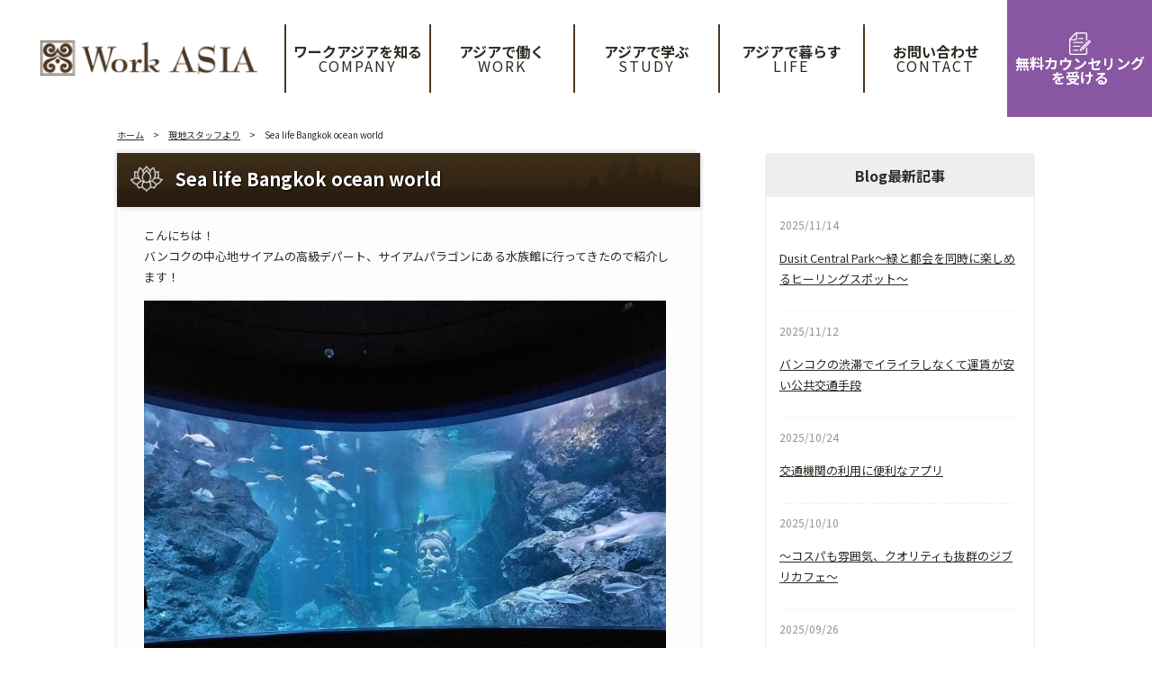

--- FILE ---
content_type: text/html; charset=UTF-8
request_url: https://www.work-asia.com/blogs/?p=523
body_size: 10215
content:
<!DOCTYPE html>
<html lang="ja">
<head>
<meta charset="UTF-8">
<meta name="robots" content="index,follow">
<title>Sea life Bangkok ocean world | ワークアジアブログ</title>
<meta name="keywords" content="">
<meta name="description" content="">
<link href="https://www.work-asia.com/blogs/xmlrpc.php" rel="pingback">
<link href="https://www.work-asia.com/blogs/?feed=rss2" rel="alternate" type="application/rss+xml" title="ワークアジアブログ RSS Feed">
<script src="https://www.work-asia.com/wp-content/themes/workasia/js/import.js" type="text/javascript"></script>
<!--[if IE 6]>
<script type="text/javascript" src="/js/DD_belatedPNG_0.0.8a-min.js"></script>
	<script type="text/javascript">
		DD_belatedPNG.fix('img, .png_bg);
	</script>
<![endif]-->
<script>
var page = 2;
page--;

$(function(){
$(".acc li > span").each(function() {
$(this).next().hide();

$(this).click(function() {
var params = {height:"toggle", opacity:"toggle"};
$(this).next().animate(params).parent().siblings().children("ul:visible").animate(params);
return $(this).next().length?false:true;
});
});
$(".acc > li:eq(" + page + ") > span").next().show();
});
</script>
<link href="https://www.work-asia.com/wp-content/themes/wasia_blog/style.css" rel="stylesheet">
<link href="https://www.work-asia.com/wp-content/themes/workasia/style.css" rel="stylesheet">
<meta name='robots' content='max-image-preview:large' />
<link rel='dns-prefetch' href='//s.w.org' />
<link rel="alternate" type="application/rss+xml" title="ワークアジアブログ &raquo; Sea life Bangkok ocean world のコメントのフィード" href="https://www.work-asia.com/blogs/?feed=rss2&#038;p=523" />
<script type="text/javascript">
window._wpemojiSettings = {"baseUrl":"https:\/\/s.w.org\/images\/core\/emoji\/14.0.0\/72x72\/","ext":".png","svgUrl":"https:\/\/s.w.org\/images\/core\/emoji\/14.0.0\/svg\/","svgExt":".svg","source":{"concatemoji":"https:\/\/www.work-asia.com\/blogs\/wp-includes\/js\/wp-emoji-release.min.js?ver=6.0.11"}};
/*! This file is auto-generated */
!function(e,a,t){var n,r,o,i=a.createElement("canvas"),p=i.getContext&&i.getContext("2d");function s(e,t){var a=String.fromCharCode,e=(p.clearRect(0,0,i.width,i.height),p.fillText(a.apply(this,e),0,0),i.toDataURL());return p.clearRect(0,0,i.width,i.height),p.fillText(a.apply(this,t),0,0),e===i.toDataURL()}function c(e){var t=a.createElement("script");t.src=e,t.defer=t.type="text/javascript",a.getElementsByTagName("head")[0].appendChild(t)}for(o=Array("flag","emoji"),t.supports={everything:!0,everythingExceptFlag:!0},r=0;r<o.length;r++)t.supports[o[r]]=function(e){if(!p||!p.fillText)return!1;switch(p.textBaseline="top",p.font="600 32px Arial",e){case"flag":return s([127987,65039,8205,9895,65039],[127987,65039,8203,9895,65039])?!1:!s([55356,56826,55356,56819],[55356,56826,8203,55356,56819])&&!s([55356,57332,56128,56423,56128,56418,56128,56421,56128,56430,56128,56423,56128,56447],[55356,57332,8203,56128,56423,8203,56128,56418,8203,56128,56421,8203,56128,56430,8203,56128,56423,8203,56128,56447]);case"emoji":return!s([129777,127995,8205,129778,127999],[129777,127995,8203,129778,127999])}return!1}(o[r]),t.supports.everything=t.supports.everything&&t.supports[o[r]],"flag"!==o[r]&&(t.supports.everythingExceptFlag=t.supports.everythingExceptFlag&&t.supports[o[r]]);t.supports.everythingExceptFlag=t.supports.everythingExceptFlag&&!t.supports.flag,t.DOMReady=!1,t.readyCallback=function(){t.DOMReady=!0},t.supports.everything||(n=function(){t.readyCallback()},a.addEventListener?(a.addEventListener("DOMContentLoaded",n,!1),e.addEventListener("load",n,!1)):(e.attachEvent("onload",n),a.attachEvent("onreadystatechange",function(){"complete"===a.readyState&&t.readyCallback()})),(e=t.source||{}).concatemoji?c(e.concatemoji):e.wpemoji&&e.twemoji&&(c(e.twemoji),c(e.wpemoji)))}(window,document,window._wpemojiSettings);
</script>
<style type="text/css">
img.wp-smiley,
img.emoji {
	display: inline !important;
	border: none !important;
	box-shadow: none !important;
	height: 1em !important;
	width: 1em !important;
	margin: 0 0.07em !important;
	vertical-align: -0.1em !important;
	background: none !important;
	padding: 0 !important;
}
</style>
	<link rel='stylesheet' id='wp-block-library-css'  href='https://www.work-asia.com/blogs/wp-includes/css/dist/block-library/style.min.css?ver=6.0.11' type='text/css' media='all' />
<style id='global-styles-inline-css' type='text/css'>
body{--wp--preset--color--black: #000000;--wp--preset--color--cyan-bluish-gray: #abb8c3;--wp--preset--color--white: #ffffff;--wp--preset--color--pale-pink: #f78da7;--wp--preset--color--vivid-red: #cf2e2e;--wp--preset--color--luminous-vivid-orange: #ff6900;--wp--preset--color--luminous-vivid-amber: #fcb900;--wp--preset--color--light-green-cyan: #7bdcb5;--wp--preset--color--vivid-green-cyan: #00d084;--wp--preset--color--pale-cyan-blue: #8ed1fc;--wp--preset--color--vivid-cyan-blue: #0693e3;--wp--preset--color--vivid-purple: #9b51e0;--wp--preset--gradient--vivid-cyan-blue-to-vivid-purple: linear-gradient(135deg,rgba(6,147,227,1) 0%,rgb(155,81,224) 100%);--wp--preset--gradient--light-green-cyan-to-vivid-green-cyan: linear-gradient(135deg,rgb(122,220,180) 0%,rgb(0,208,130) 100%);--wp--preset--gradient--luminous-vivid-amber-to-luminous-vivid-orange: linear-gradient(135deg,rgba(252,185,0,1) 0%,rgba(255,105,0,1) 100%);--wp--preset--gradient--luminous-vivid-orange-to-vivid-red: linear-gradient(135deg,rgba(255,105,0,1) 0%,rgb(207,46,46) 100%);--wp--preset--gradient--very-light-gray-to-cyan-bluish-gray: linear-gradient(135deg,rgb(238,238,238) 0%,rgb(169,184,195) 100%);--wp--preset--gradient--cool-to-warm-spectrum: linear-gradient(135deg,rgb(74,234,220) 0%,rgb(151,120,209) 20%,rgb(207,42,186) 40%,rgb(238,44,130) 60%,rgb(251,105,98) 80%,rgb(254,248,76) 100%);--wp--preset--gradient--blush-light-purple: linear-gradient(135deg,rgb(255,206,236) 0%,rgb(152,150,240) 100%);--wp--preset--gradient--blush-bordeaux: linear-gradient(135deg,rgb(254,205,165) 0%,rgb(254,45,45) 50%,rgb(107,0,62) 100%);--wp--preset--gradient--luminous-dusk: linear-gradient(135deg,rgb(255,203,112) 0%,rgb(199,81,192) 50%,rgb(65,88,208) 100%);--wp--preset--gradient--pale-ocean: linear-gradient(135deg,rgb(255,245,203) 0%,rgb(182,227,212) 50%,rgb(51,167,181) 100%);--wp--preset--gradient--electric-grass: linear-gradient(135deg,rgb(202,248,128) 0%,rgb(113,206,126) 100%);--wp--preset--gradient--midnight: linear-gradient(135deg,rgb(2,3,129) 0%,rgb(40,116,252) 100%);--wp--preset--duotone--dark-grayscale: url('#wp-duotone-dark-grayscale');--wp--preset--duotone--grayscale: url('#wp-duotone-grayscale');--wp--preset--duotone--purple-yellow: url('#wp-duotone-purple-yellow');--wp--preset--duotone--blue-red: url('#wp-duotone-blue-red');--wp--preset--duotone--midnight: url('#wp-duotone-midnight');--wp--preset--duotone--magenta-yellow: url('#wp-duotone-magenta-yellow');--wp--preset--duotone--purple-green: url('#wp-duotone-purple-green');--wp--preset--duotone--blue-orange: url('#wp-duotone-blue-orange');--wp--preset--font-size--small: 13px;--wp--preset--font-size--medium: 20px;--wp--preset--font-size--large: 36px;--wp--preset--font-size--x-large: 42px;}.has-black-color{color: var(--wp--preset--color--black) !important;}.has-cyan-bluish-gray-color{color: var(--wp--preset--color--cyan-bluish-gray) !important;}.has-white-color{color: var(--wp--preset--color--white) !important;}.has-pale-pink-color{color: var(--wp--preset--color--pale-pink) !important;}.has-vivid-red-color{color: var(--wp--preset--color--vivid-red) !important;}.has-luminous-vivid-orange-color{color: var(--wp--preset--color--luminous-vivid-orange) !important;}.has-luminous-vivid-amber-color{color: var(--wp--preset--color--luminous-vivid-amber) !important;}.has-light-green-cyan-color{color: var(--wp--preset--color--light-green-cyan) !important;}.has-vivid-green-cyan-color{color: var(--wp--preset--color--vivid-green-cyan) !important;}.has-pale-cyan-blue-color{color: var(--wp--preset--color--pale-cyan-blue) !important;}.has-vivid-cyan-blue-color{color: var(--wp--preset--color--vivid-cyan-blue) !important;}.has-vivid-purple-color{color: var(--wp--preset--color--vivid-purple) !important;}.has-black-background-color{background-color: var(--wp--preset--color--black) !important;}.has-cyan-bluish-gray-background-color{background-color: var(--wp--preset--color--cyan-bluish-gray) !important;}.has-white-background-color{background-color: var(--wp--preset--color--white) !important;}.has-pale-pink-background-color{background-color: var(--wp--preset--color--pale-pink) !important;}.has-vivid-red-background-color{background-color: var(--wp--preset--color--vivid-red) !important;}.has-luminous-vivid-orange-background-color{background-color: var(--wp--preset--color--luminous-vivid-orange) !important;}.has-luminous-vivid-amber-background-color{background-color: var(--wp--preset--color--luminous-vivid-amber) !important;}.has-light-green-cyan-background-color{background-color: var(--wp--preset--color--light-green-cyan) !important;}.has-vivid-green-cyan-background-color{background-color: var(--wp--preset--color--vivid-green-cyan) !important;}.has-pale-cyan-blue-background-color{background-color: var(--wp--preset--color--pale-cyan-blue) !important;}.has-vivid-cyan-blue-background-color{background-color: var(--wp--preset--color--vivid-cyan-blue) !important;}.has-vivid-purple-background-color{background-color: var(--wp--preset--color--vivid-purple) !important;}.has-black-border-color{border-color: var(--wp--preset--color--black) !important;}.has-cyan-bluish-gray-border-color{border-color: var(--wp--preset--color--cyan-bluish-gray) !important;}.has-white-border-color{border-color: var(--wp--preset--color--white) !important;}.has-pale-pink-border-color{border-color: var(--wp--preset--color--pale-pink) !important;}.has-vivid-red-border-color{border-color: var(--wp--preset--color--vivid-red) !important;}.has-luminous-vivid-orange-border-color{border-color: var(--wp--preset--color--luminous-vivid-orange) !important;}.has-luminous-vivid-amber-border-color{border-color: var(--wp--preset--color--luminous-vivid-amber) !important;}.has-light-green-cyan-border-color{border-color: var(--wp--preset--color--light-green-cyan) !important;}.has-vivid-green-cyan-border-color{border-color: var(--wp--preset--color--vivid-green-cyan) !important;}.has-pale-cyan-blue-border-color{border-color: var(--wp--preset--color--pale-cyan-blue) !important;}.has-vivid-cyan-blue-border-color{border-color: var(--wp--preset--color--vivid-cyan-blue) !important;}.has-vivid-purple-border-color{border-color: var(--wp--preset--color--vivid-purple) !important;}.has-vivid-cyan-blue-to-vivid-purple-gradient-background{background: var(--wp--preset--gradient--vivid-cyan-blue-to-vivid-purple) !important;}.has-light-green-cyan-to-vivid-green-cyan-gradient-background{background: var(--wp--preset--gradient--light-green-cyan-to-vivid-green-cyan) !important;}.has-luminous-vivid-amber-to-luminous-vivid-orange-gradient-background{background: var(--wp--preset--gradient--luminous-vivid-amber-to-luminous-vivid-orange) !important;}.has-luminous-vivid-orange-to-vivid-red-gradient-background{background: var(--wp--preset--gradient--luminous-vivid-orange-to-vivid-red) !important;}.has-very-light-gray-to-cyan-bluish-gray-gradient-background{background: var(--wp--preset--gradient--very-light-gray-to-cyan-bluish-gray) !important;}.has-cool-to-warm-spectrum-gradient-background{background: var(--wp--preset--gradient--cool-to-warm-spectrum) !important;}.has-blush-light-purple-gradient-background{background: var(--wp--preset--gradient--blush-light-purple) !important;}.has-blush-bordeaux-gradient-background{background: var(--wp--preset--gradient--blush-bordeaux) !important;}.has-luminous-dusk-gradient-background{background: var(--wp--preset--gradient--luminous-dusk) !important;}.has-pale-ocean-gradient-background{background: var(--wp--preset--gradient--pale-ocean) !important;}.has-electric-grass-gradient-background{background: var(--wp--preset--gradient--electric-grass) !important;}.has-midnight-gradient-background{background: var(--wp--preset--gradient--midnight) !important;}.has-small-font-size{font-size: var(--wp--preset--font-size--small) !important;}.has-medium-font-size{font-size: var(--wp--preset--font-size--medium) !important;}.has-large-font-size{font-size: var(--wp--preset--font-size--large) !important;}.has-x-large-font-size{font-size: var(--wp--preset--font-size--x-large) !important;}
</style>
<link rel='stylesheet' id='slb_core-css'  href='https://www.work-asia.com/blogs/wp-content/plugins/simple-lightbox/client/css/app.css?ver=2.9.3' type='text/css' media='all' />
<link rel="https://api.w.org/" href="https://www.work-asia.com/blogs/index.php?rest_route=/" /><link rel="alternate" type="application/json" href="https://www.work-asia.com/blogs/index.php?rest_route=/wp/v2/posts/523" /><link rel="EditURI" type="application/rsd+xml" title="RSD" href="https://www.work-asia.com/blogs/xmlrpc.php?rsd" />
<link rel="wlwmanifest" type="application/wlwmanifest+xml" href="https://www.work-asia.com/blogs/wp-includes/wlwmanifest.xml" /> 
<meta name="generator" content="WordPress 6.0.11" />
<link rel="canonical" href="https://www.work-asia.com/blogs/?p=523" />
<link rel='shortlink' href='https://www.work-asia.com/blogs/?p=523' />
<link rel="alternate" type="application/json+oembed" href="https://www.work-asia.com/blogs/index.php?rest_route=%2Foembed%2F1.0%2Fembed&#038;url=https%3A%2F%2Fwww.work-asia.com%2Fblogs%2F%3Fp%3D523" />
<link rel="alternate" type="text/xml+oembed" href="https://www.work-asia.com/blogs/index.php?rest_route=%2Foembed%2F1.0%2Fembed&#038;url=https%3A%2F%2Fwww.work-asia.com%2Fblogs%2F%3Fp%3D523&#038;format=xml" />

<!--fb-->
<script>(function() {
  var _fbq = window._fbq || (window._fbq = []);
  if (!_fbq.loaded) {
    var fbds = document.createElement('script');
    fbds.async = true;
    fbds.src = '//connect.facebook.net/en_US/fbds.js';
    var s = document.getElementsByTagName('script')[0];
    s.parentNode.insertBefore(fbds, s);
    _fbq.loaded = true;
  }
  _fbq.push(['addPixelId', '1434504823484749']);
})();
window._fbq = window._fbq || [];
window._fbq.push(['track', 'PixelInitialized', {}]);
</script>

<!-- レスポンシブ -->
<meta name="viewport" content="width=device-width,initial-scale=1.0">
<link href="https://www.work-asia.com/wp-content/themes/workasia/css/responsive.css" rel="stylesheet">
<!-- /レスポンシブ -->

</head>
<body class="page">
<div id="wrapper">
    
<header class="header">
    <h1 class="header-logo">
        <a href="/"><img src="//www.work-asia.com/wp-content/themes/workasia/images/common/logo_header.png" alt="Work ASIA" width="100%"></a>
    </h1>
    <div class="header-sp">
        <p class="header-sp__contact">
            <a href="/meeting/"><img src="//www.work-asia.com/wp-content/themes/workasia/images/common/pc/icon.png"><span>ENTRY</span></a>
        </p>
        <div class="header-sp__toggle--open toggle-active js-toggle-open">
            <div></div>
            <div></div>
            <div></div>
        </div>
        <div class="header-sp__toggle--close js-toggle-close">
            <div></div>
            <div></div>
        </div>
    </div>
    <nav class="header-sp__nav js-toggle-target">
        <ul class="header-sp__nav-menu">
            <li><a href="/about/">ワークアジアを知る</a></li>
            <li><a href="/asia/">アジアで働く</a></li>
            <li><a href="/study/">アジアで学ぶ</a></li>
            <li><a href="/blogs/">アジアで暮らす</a></li>
            <li><a href="/inquiry/">お問い合わせ</a></li>
            <li><a href="/people/">参加者の声</a></li>
            <li><a href="/blogs/">ワークアジアブログ</a></li>
            <li><a href="/link/">お役立ちリンク</a></li>
        </ul>
        <ul class="header-sp__nav-other">
            <li><a href="/corporate/">運営会社</a></li>
            <li><a href="/privacypolicy/">プライバシーポリシー</a></li>
        </ul>
        <p class="header-sp__nav-contact">
            <a href="/meeting/">
                <img src="//www.work-asia.com/wp-content/themes/workasia/images/common/pc/icon.png">無料カウンセリングを受ける
            </a>
        </p>
    </nav>
    <nav class="header-gnavi">
        <ul class="header-gnavi__link">
            <li class="header-gnavi__link-item">
                <a href="/about/">
                    <div>
                        <p>ワークアジアを知る</p>
                        <span>COMPANY</span>
                    </div>
                </a>
            </li>
            <li class="header-gnavi__link-item">
                <a href="/asia/">
                    <div>
                        <p>アジアで働く</p>
                        <span>WORK</span>
                    </div>
                </a>
            </li>
            <li class="header-gnavi__link-item">
                <a href="/study/">
                    <div>
                        <p>アジアで学ぶ</p>
                        <span>STUDY</span>
                    </div>
                </a>
            </li>
            <li class="header-gnavi__link-item">
                <a href="/blogs/">
                    <div>
                        <p>アジアで暮らす</p>
                        <span>LIFE</span>
                    </div>
                </a>
            </li>
            <li class="header-gnavi__link-item">
                <a href="/inquiry/">
                    <div>
                        <p>お問い合わせ</p>
                        <span>CONTACT</span>
                    </div>
                </a>
            </li>
            <li class="header-gnavi__link-item">
                <a href="/meeting/">
                    <div>
                        <img src="//www.work-asia.com/wp-content/themes/workasia/images/common/pc/icon.png" alt="" />
                        <p>無料カウンセリング<br>を受ける</p>
                    </div>
                </a>
            </li>
        </ul>
    </nav>
</header>





<div id="contents">



<section id="main">

<nav id="crumbs"><ol><li itemscope="itemscope" itemtype="http://data-vocabulary.org/Breadcrumb"><a itemprop="url" href="https://www.work-asia.com/blogs/"><span itemprop="title">ホーム</span></a><span class="arrow">&gt;</span></li><li itemscope="itemscope" itemtype="http://data-vocabulary.org/Breadcrumb"><span itemprop="title"><a href="https://www.work-asia.com/blogs/?cat=3">現地スタッフより</a></span><span class="arrow">&gt;</span></li><li itemscope="itemscope" itemtype="http://data-vocabulary.org/Breadcrumb"><span itemprop="title">Sea life Bangkok ocean world</span></li></ol><!-- /#crumbs --></nav>

<article id="item-523">
<div class="heading-A">
<h1>Sea life Bangkok ocean world</h1>
<!-- /.heading-A --></div>

<div class="section-A">

<p>こんにちは！<br />
バンコクの中心地サイアムの高級デパート、サイアムパラゴンにある水族館に行ってきたので紹介します！
</p>
<p><a href="https://www.work-asia.com/blogs/wp-content/uploads/2022/10/水族館①.jpeg" data-slb-active="1" data-slb-asset="1768069368" data-slb-internal="0" data-slb-group="523"><img src="https://www.work-asia.com/blogs/wp-content/uploads/2022/10/水族館①-580x580.jpeg" alt="" width="580" height="580" class="alignnone size-medium wp-image-524" srcset="https://www.work-asia.com/blogs/wp-content/uploads/2022/10/水族館①-580x580.jpeg 580w, https://www.work-asia.com/blogs/wp-content/uploads/2022/10/水族館①-1024x1024.jpeg 1024w, https://www.work-asia.com/blogs/wp-content/uploads/2022/10/水族館①-150x150.jpeg 150w, https://www.work-asia.com/blogs/wp-content/uploads/2022/10/水族館①-768x768.jpeg 768w, https://www.work-asia.com/blogs/wp-content/uploads/2022/10/水族館①.jpeg 1122w" sizes="(max-width: 580px) 100vw, 580px" /></a></p>
<p>サイアムパラゴンの地下にあり、フードコート近くのエスカレーターを下ると<br />
すぐ入口があります！<br />
平日に行ったのですが、海外からの観光客が多かったです!(^^)!</p>
<p>料金は現地価格と観光客価格で分かれています。<br />
観光客(大人)：1390バーツ<br />
観光客(子供)：1190バーツ<br />
現地人(大人)：650バーツ<br />
現地人(子供)：550バーツ<br />
3歳以下無料</p>
<p>かなり値段に差がありびっくりしました。。。<br />
タイに住んでいる方はVISAやワークパミットがあれば、<br />
現地価格でチケットを購入できます(^^♪</p>
<p>いざチケットを購入し、中へGO！
</p>
<p><a href="https://www.work-asia.com/blogs/wp-content/uploads/2022/10/水族館②.webp" data-slb-active="1" data-slb-asset="592139806" data-slb-internal="0" data-slb-group="523"><img loading="lazy" src="https://www.work-asia.com/blogs/wp-content/uploads/2022/10/水族館②-580x580.webp" alt="" width="580" height="580" class="alignnone size-medium wp-image-526" srcset="https://www.work-asia.com/blogs/wp-content/uploads/2022/10/水族館②-580x580.webp 580w, https://www.work-asia.com/blogs/wp-content/uploads/2022/10/水族館②-1024x1024.webp 1024w, https://www.work-asia.com/blogs/wp-content/uploads/2022/10/水族館②-150x150.webp 150w, https://www.work-asia.com/blogs/wp-content/uploads/2022/10/水族館②-768x768.webp 768w, https://www.work-asia.com/blogs/wp-content/uploads/2022/10/水族館②.webp 1440w" sizes="(max-width: 580px) 100vw, 580px" /></a></p>
<p><a href="https://www.work-asia.com/blogs/wp-content/uploads/2022/10/水族館③.jpeg" data-slb-active="1" data-slb-asset="279942569" data-slb-internal="0" data-slb-group="523"><img loading="lazy" src="https://www.work-asia.com/blogs/wp-content/uploads/2022/10/水族館③-580x580.jpeg" alt="" width="580" height="580" class="alignnone size-medium wp-image-525" srcset="https://www.work-asia.com/blogs/wp-content/uploads/2022/10/水族館③-580x580.jpeg 580w, https://www.work-asia.com/blogs/wp-content/uploads/2022/10/水族館③-1024x1024.jpeg 1024w, https://www.work-asia.com/blogs/wp-content/uploads/2022/10/水族館③-150x150.jpeg 150w, https://www.work-asia.com/blogs/wp-content/uploads/2022/10/水族館③-768x768.jpeg 768w, https://www.work-asia.com/blogs/wp-content/uploads/2022/10/水族館③.jpeg 1122w" sizes="(max-width: 580px) 100vw, 580px" /></a></p>
<p><a href="https://www.work-asia.com/blogs/wp-content/uploads/2022/10/水族館④.webp" data-slb-active="1" data-slb-asset="309940963" data-slb-internal="0" data-slb-group="523"><img loading="lazy" src="https://www.work-asia.com/blogs/wp-content/uploads/2022/10/水族館④-580x580.webp" alt="" width="580" height="580" class="alignnone size-medium wp-image-527" srcset="https://www.work-asia.com/blogs/wp-content/uploads/2022/10/水族館④-580x580.webp 580w, https://www.work-asia.com/blogs/wp-content/uploads/2022/10/水族館④-1024x1024.webp 1024w, https://www.work-asia.com/blogs/wp-content/uploads/2022/10/水族館④-150x150.webp 150w, https://www.work-asia.com/blogs/wp-content/uploads/2022/10/水族館④-768x768.webp 768w, https://www.work-asia.com/blogs/wp-content/uploads/2022/10/水族館④.webp 1440w" sizes="(max-width: 580px) 100vw, 580px" /></a></p>
<p>内装がとても凝っていて、いい意味で水族館ではないような感覚でした！<br />
足元がガラスになっており、下にいるサメを見ることができるところは<br />
写真映えも間違いなしです☆
</p>
<p><a href="https://www.work-asia.com/blogs/wp-content/uploads/2022/10/水族館⑤.jpeg" data-slb-active="1" data-slb-asset="740613026" data-slb-internal="0" data-slb-group="523"><img loading="lazy" src="https://www.work-asia.com/blogs/wp-content/uploads/2022/10/水族館⑤-580x580.jpeg" alt="" width="580" height="580" class="alignnone size-medium wp-image-530" srcset="https://www.work-asia.com/blogs/wp-content/uploads/2022/10/水族館⑤-580x580.jpeg 580w, https://www.work-asia.com/blogs/wp-content/uploads/2022/10/水族館⑤-1024x1024.jpeg 1024w, https://www.work-asia.com/blogs/wp-content/uploads/2022/10/水族館⑤-150x150.jpeg 150w, https://www.work-asia.com/blogs/wp-content/uploads/2022/10/水族館⑤-768x768.jpeg 768w, https://www.work-asia.com/blogs/wp-content/uploads/2022/10/水族館⑤.jpeg 1122w" sizes="(max-width: 580px) 100vw, 580px" /></a><br />
<a href="https://www.work-asia.com/blogs/wp-content/uploads/2022/10/水族館⑥.jpeg" data-slb-active="1" data-slb-asset="948400335" data-slb-internal="0" data-slb-group="523"><img loading="lazy" src="https://www.work-asia.com/blogs/wp-content/uploads/2022/10/水族館⑥-580x580.jpeg" alt="" width="580" height="580" class="alignnone size-medium wp-image-531" srcset="https://www.work-asia.com/blogs/wp-content/uploads/2022/10/水族館⑥-580x580.jpeg 580w, https://www.work-asia.com/blogs/wp-content/uploads/2022/10/水族館⑥-1024x1024.jpeg 1024w, https://www.work-asia.com/blogs/wp-content/uploads/2022/10/水族館⑥-150x150.jpeg 150w, https://www.work-asia.com/blogs/wp-content/uploads/2022/10/水族館⑥-768x768.jpeg 768w, https://www.work-asia.com/blogs/wp-content/uploads/2022/10/水族館⑥.jpeg 1122w" sizes="(max-width: 580px) 100vw, 580px" /></a><br />
<a href="https://www.work-asia.com/blogs/wp-content/uploads/2022/10/水族館⑦.jpeg" data-slb-active="1" data-slb-asset="843438733" data-slb-internal="0" data-slb-group="523"><img loading="lazy" src="https://www.work-asia.com/blogs/wp-content/uploads/2022/10/水族館⑦-580x580.jpeg" alt="" width="580" height="580" class="alignnone size-medium wp-image-528" srcset="https://www.work-asia.com/blogs/wp-content/uploads/2022/10/水族館⑦-580x580.jpeg 580w, https://www.work-asia.com/blogs/wp-content/uploads/2022/10/水族館⑦-1024x1024.jpeg 1024w, https://www.work-asia.com/blogs/wp-content/uploads/2022/10/水族館⑦-150x150.jpeg 150w, https://www.work-asia.com/blogs/wp-content/uploads/2022/10/水族館⑦-768x768.jpeg 768w, https://www.work-asia.com/blogs/wp-content/uploads/2022/10/水族館⑦.jpeg 1122w" sizes="(max-width: 580px) 100vw, 580px" /></a><br />
<a href="https://www.work-asia.com/blogs/wp-content/uploads/2022/10/水族館⑧.webp" data-slb-active="1" data-slb-asset="358910974" data-slb-internal="0" data-slb-group="523"><img loading="lazy" src="https://www.work-asia.com/blogs/wp-content/uploads/2022/10/水族館⑧-580x580.webp" alt="" width="580" height="580" class="alignnone size-medium wp-image-529" srcset="https://www.work-asia.com/blogs/wp-content/uploads/2022/10/水族館⑧-580x580.webp 580w, https://www.work-asia.com/blogs/wp-content/uploads/2022/10/水族館⑧-1024x1024.webp 1024w, https://www.work-asia.com/blogs/wp-content/uploads/2022/10/水族館⑧-150x150.webp 150w, https://www.work-asia.com/blogs/wp-content/uploads/2022/10/水族館⑧-768x768.webp 768w, https://www.work-asia.com/blogs/wp-content/uploads/2022/10/水族館⑧.webp 1440w" sizes="(max-width: 580px) 100vw, 580px" /></a></p>
<p>ペンギンは泳ぐのが早すぎて中々写真に収めることが出来ませんでした(;_:)<br />
中では飲み物も売っているので、ゆっくりできます♪
</p>
<p><a href="https://www.work-asia.com/blogs/wp-content/uploads/2022/10/水族館⑪.jpeg" data-slb-active="1" data-slb-asset="1889483209" data-slb-internal="0" data-slb-group="523"><img loading="lazy" src="https://www.work-asia.com/blogs/wp-content/uploads/2022/10/水族館⑪-580x580.jpeg" alt="" width="580" height="580" class="alignnone size-medium wp-image-532" srcset="https://www.work-asia.com/blogs/wp-content/uploads/2022/10/水族館⑪-580x580.jpeg 580w, https://www.work-asia.com/blogs/wp-content/uploads/2022/10/水族館⑪-1024x1024.jpeg 1024w, https://www.work-asia.com/blogs/wp-content/uploads/2022/10/水族館⑪-150x150.jpeg 150w, https://www.work-asia.com/blogs/wp-content/uploads/2022/10/水族館⑪-768x768.jpeg 768w, https://www.work-asia.com/blogs/wp-content/uploads/2022/10/水族館⑪.jpeg 1122w" sizes="(max-width: 580px) 100vw, 580px" /></a></p>
<p><a href="https://www.work-asia.com/blogs/wp-content/uploads/2022/10/水族館⑩.jpeg" data-slb-active="1" data-slb-asset="2003181567" data-slb-internal="0" data-slb-group="523"><img loading="lazy" src="https://www.work-asia.com/blogs/wp-content/uploads/2022/10/水族館⑩-580x580.jpeg" alt="" width="580" height="580" class="alignnone size-medium wp-image-533" srcset="https://www.work-asia.com/blogs/wp-content/uploads/2022/10/水族館⑩-580x580.jpeg 580w, https://www.work-asia.com/blogs/wp-content/uploads/2022/10/水族館⑩-1024x1024.jpeg 1024w, https://www.work-asia.com/blogs/wp-content/uploads/2022/10/水族館⑩-150x150.jpeg 150w, https://www.work-asia.com/blogs/wp-content/uploads/2022/10/水族館⑩-768x768.jpeg 768w, https://www.work-asia.com/blogs/wp-content/uploads/2022/10/水族館⑩.jpeg 1122w" sizes="(max-width: 580px) 100vw, 580px" /></a></p>
<p>近くに寄った際は是非足を運んでみてください！！</p>

<!-- /.section-A --></div>
<!-- /#item-523 --></article>

<div class="meetingBanner">
<a href="https://www.work-asia.com/meeting/"><img src="https://www.work-asia.com/blogs/wp-content/themes/wasia_blog/images/common/banner.png" alt="海外コールセンター説明会開催中" width="700" height="98"></a>
<!-- /.meetingBanner --></div>

<!-- ====== #content end ==================================================================================== -->
<!-- /#main --></section>

<aside class="content-side">
    <section class="content-side__list sp-order6"><h3 class="content-side__list-title">Blog最新記事</h3>
        <ul class="content-side__list-inner">

                                        <li>
                    <p class="content-side__list-inner__date">2025/11/14</p>
                    <p class="content-side__list-inner__link">
                        <a href="https://www.work-asia.com/blogs/?p=1378">Dusit Central Park〜緑と都会を同時に楽しめるヒーリングスポット〜</a>
                    </p>
                </li>
                            <li>
                    <p class="content-side__list-inner__date">2025/11/12</p>
                    <p class="content-side__list-inner__link">
                        <a href="https://www.work-asia.com/blogs/?p=1371">バンコクの渋滞でイライラしなくて運賃が安い公共交通手段</a>
                    </p>
                </li>
                            <li>
                    <p class="content-side__list-inner__date">2025/10/24</p>
                    <p class="content-side__list-inner__link">
                        <a href="https://www.work-asia.com/blogs/?p=1364">交通機関の利用に便利なアプリ</a>
                    </p>
                </li>
                            <li>
                    <p class="content-side__list-inner__date">2025/10/10</p>
                    <p class="content-side__list-inner__link">
                        <a href="https://www.work-asia.com/blogs/?p=1358">～コスパも雰囲気、クオリティも抜群のジブリカフェ～</a>
                    </p>
                </li>
                            <li>
                    <p class="content-side__list-inner__date">2025/09/26</p>
                    <p class="content-side__list-inner__link">
                        <a href="https://www.work-asia.com/blogs/?p=1351">サーフィン合宿 in カオラック</a>
                    </p>
                </li>
                        
        </ul>
        <p class="content-side__list-underLink"><a href="/blogs/">一覧を見る ></a></p>
    </section>

    <div class="content-side__banner sp-order1">
        <a href="/people/"><img src="//www.work-asia.com/wp-content/themes/workasia/images/common/pc/voice.jpg" alt="voice 参加者の声" /></a>
    </div>
    <div class="content-side__banner sp-order2">
        <a href="/blogs/"><img src="//www.work-asia.com/wp-content/themes/workasia/images/common/pc/blog.jpg" alt="ワークアジアブログ" /></a>
    </div>
    <div class="content-side__banner sp-order4">
        <a href="https://www.facebook.com/MPGWorkASIA" target="_blank" rel="nofollow noreferrer noopener"><img src="//www.work-asia.com/wp-content/themes/workasia/images/common/pc/facebook.png" alt="Facebook" /></a>
    </div>
    <div class="content-side__banner sp-order5">
        <a href="https://www.instagram.com/work_asia/?hl=ja" target="_blank" rel="nofollow noreferrer noopener"><img src="//www.work-asia.com/wp-content/themes/workasia/images/common/pc/instagam.png" alt="Instagram" /></a>
    </div>
<section class="content-side__list sp-order7">
        <h3 class="content-side__list-title">BLOG RANKING</h3>
        <ul class="content-side__list-inner">
                            <li>
                    <a href="https://www.work-asia.com/blogs/?p=242">
                        <p class="content-side__list-inner__img">
                            <span class="content-side__list-inner__img--rank rank1">1</span>
                                                            <img width="60" height="60" src="https://www.work-asia.com/blogs/wp-content/uploads/2022/06/タイティー-1-150x150.jpg" class="attachment-60x60 size-60x60 wp-post-image" alt="" loading="lazy" srcset="https://www.work-asia.com/blogs/wp-content/uploads/2022/06/タイティー-1-150x150.jpg 150w, https://www.work-asia.com/blogs/wp-content/uploads/2022/06/タイティー-1-580x580.jpg 580w, https://www.work-asia.com/blogs/wp-content/uploads/2022/06/タイティー-1-768x768.jpg 768w, https://www.work-asia.com/blogs/wp-content/uploads/2022/06/タイティー-1-rotated.jpg 898w" sizes="(max-width: 60px) 100vw, 60px" />                                                    </p>
                        <p class="content-side__list-inner__text">【インスタ映え！】おすすめレストラン＆カフェ ～ラン島（パタヤ）編～</p>
                    </a>
                </li>
                                            <li>
                    <a href="https://www.work-asia.com/blogs/?p=294">
                        <p class="content-side__list-inner__img">
                            <span class="content-side__list-inner__img--rank rank2">2</span>
                                                            <img width="60" height="60" src="https://www.work-asia.com/blogs/wp-content/uploads/2022/07/タイ柔軟剤-2-150x150.jpg" class="attachment-60x60 size-60x60 wp-post-image" alt="" loading="lazy" />                                                    </p>
                        <p class="content-side__list-inner__text">タイの柔軟剤</p>
                    </a>
                </li>
                                            <li>
                    <a href="https://www.work-asia.com/blogs/?p=874">
                        <p class="content-side__list-inner__img">
                            <span class="content-side__list-inner__img--rank rank3">3</span>
                                                            <img width="60" height="60" src="https://www.work-asia.com/blogs/wp-content/uploads/2023/05/②_s-150x150.jpg" class="attachment-60x60 size-60x60 wp-post-image" alt="" loading="lazy" />                                                    </p>
                        <p class="content-side__list-inner__text">屋内水上マーケット「SOOK　SIAM」</p>
                    </a>
                </li>
                                            <li>
                    <a href="https://www.work-asia.com/blogs/?p=76">
                        <p class="content-side__list-inner__img">
                            <span class="content-side__list-inner__img--rank rank4">4</span>
                                                            <img src="//www.work-asia.com/wp-content/themes/workasia/images/common/logo_400x400.jpg" width="100%" alt="">
                                                    </p>
                        <p class="content-side__list-inner__text">バンコクおすすめ&#8221;映え&#8221;カフェシリーズ③ ～水上ｺﾃｰｼﾞｶﾌｪ～</p>
                    </a>
                </li>
                                            <li>
                    <a href="https://www.work-asia.com/blogs/?p=451">
                        <p class="content-side__list-inner__img">
                            <span class="content-side__list-inner__img--rank rank5">5</span>
                                                            <img width="60" height="60" src="https://www.work-asia.com/blogs/wp-content/uploads/2022/09/タイガーパーク⑦_s-150x150.jpg" class="attachment-60x60 size-60x60 wp-post-image" alt="" loading="lazy" srcset="https://www.work-asia.com/blogs/wp-content/uploads/2022/09/タイガーパーク⑦_s-150x150.jpg 150w, https://www.work-asia.com/blogs/wp-content/uploads/2022/09/タイガーパーク⑦_s-580x580.jpg 580w, https://www.work-asia.com/blogs/wp-content/uploads/2022/09/タイガーパーク⑦_s-768x768.jpg 768w, https://www.work-asia.com/blogs/wp-content/uploads/2022/09/タイガーパーク⑦_s.jpg 896w" sizes="(max-width: 60px) 100vw, 60px" />                                                    </p>
                        <p class="content-side__list-inner__text">タイガーパーク　inパタヤ</p>
                    </a>
                </li>
                                                </ul>
    </section>
    <div class="content-side__banner mg-top40 sp-order3">
        <a href="/link/"><img src="//www.work-asia.com/wp-content/themes/workasia/images/common/pc/link.jpg" alt="お役立ちリンク" /></a>
    </div>
</aside>
<!-- /#contents --></div>


<!-- /#wrapper --></div>

    <section class="bottomLink">
        <h2 class="bottomLink-title">
            ワークアジアの無料カウンセリングを<br>受けませんか？
        </h2>
        <a href="/meeting/" class="bottomLink-button">
            詳しくはこちら
        </a>
    </section>
    <footer class="footer">
        <p class="footer-logo">
            <img src="//www.work-asia.com/wp-content/themes/workasia/images/common/logo_footer.png" alt="Work ASIA" width="100%">
        </p>
        <ul class="footer-link">
            <li><a href="/corporate/">運営会社</a></li>
            <li><a href="/meeting/">お問い合わせ</a></li>
            <li><a href="/privacypolicy/">プライバシーポリシー</a></li>
        </ul>
        <p class="footer-copyright">Copyright © Work ASIA All Rights Reserved.</p>

<!-- BLADE common tag -->
<script type="text/javascript" class="microad_blade_track">
<!--
var microad_blade_jp = microad_blade_jp || { 'params' : new Array(), 'complete_map' : new Object() };
(function() {
var param = {'co_account_id' : '7785', 'group_id' : '', 'country_id' : '1', 'ver' : '2.1.0'};
microad_blade_jp.params.push(param);

var src = (location.protocol == 'https:')
? 'https://d-track.send.microad.jp/js/blade_track_jp.js' : 'http://d-cache.microad.jp/js/blade_track_jp.js';

var bs = document.createElement('script');
bs.type = 'text/javascript'; bs.async = true;
bs.charset = 'utf-8'; bs.src = src;

var s = document.getElementsByTagName('script')[0];
s.parentNode.insertBefore(bs, s);
})();
-->
</script>
<!-- BLADE common tag end -->


<!-- EBiS common tag version2.00 start -->
<script type="text/javascript">
<!--
(function() {
    var host = (location.protocol == 'http:')
             ? 'http://ac.ebis.ne.jp'
             : 'https://ac.ebis.ne.jp';
    var argument = '7nbRDmns';
    var url      = host + '/ct_tag.php?argument=' + argument;
    document.write('<scr' + 'ipt type="text/javascript" src="' + url + '"></scr' + 'ipt>');
})();
//-->
</script>
<!-- EBiS common tag end -->

<script type="text/javascript">
var gaJsHost = (("https:" == document.location.protocol) ? "https://ssl." : "http://www.");
document.write(unescape("%3Cscript src='" + gaJsHost + "google-analytics.com/ga.js' type='text/javascript'%3E%3C/script%3E"));
</script>
<script type="text/javascript">
var pageTracker = _gat._getTracker("UA-1872187-6");
pageTracker._initData();
pageTracker._trackPageview();
</script>
<!-- Google Code for &#12522;&#12510;&#12540;&#12465;&#12486;&#12451;&#12531;&#12464; &#12479;&#12464; -->
<!-- Remarketing tags may not be associated with personally identifiable information or placed on pages related to sensitive categories. For instructions on adding this tag and more information on the above requirements, read the setup guide: google.com/ads/remarketingsetup -->
<script type="text/javascript">
/* <![CDATA[ */
var google_conversion_id = 996538808;
var google_conversion_label = "bVOoCKiBmAQQuPOX2wM";
var google_custom_params = window.google_tag_params;
var google_remarketing_only = true;
/* ]]> */
</script>
<script type="text/javascript" src="//www.googleadservices.com/pagead/conversion.js">
</script>
<noscript>
<div style="display:inline;">
<img height="1" width="1" style="border-style:none;" alt="" src="//googleads.g.doubleclick.net/pagead/viewthroughconversion/996538808/?value=0&amp;label=bVOoCKiBmAQQuPOX2wM&amp;guid=ON&amp;script=0"/>
</div>
</noscript>
<!-- /#footer --></div></footer>
<script type='text/javascript' src='https://www.work-asia.com/blogs/wp-includes/js/jquery/jquery.min.js?ver=3.6.0' id='jquery-core-js'></script>
<script type='text/javascript' src='https://www.work-asia.com/blogs/wp-includes/js/jquery/jquery-migrate.min.js?ver=3.3.2' id='jquery-migrate-js'></script>
<script type='text/javascript' src='https://www.work-asia.com/blogs/wp-content/plugins/simple-lightbox/client/js/prod/lib.core.js?ver=2.9.3' id='slb_core-js'></script>
<script type='text/javascript' src='https://www.work-asia.com/blogs/wp-content/plugins/simple-lightbox/client/js/prod/lib.view.js?ver=2.9.3' id='slb_view-js'></script>
<script type='text/javascript' src='https://www.work-asia.com/blogs/wp-content/plugins/simple-lightbox/themes/baseline/js/prod/client.js?ver=2.9.3' id='slb-asset-slb_baseline-base-js'></script>
<script type='text/javascript' src='https://www.work-asia.com/blogs/wp-content/plugins/simple-lightbox/themes/default/js/prod/client.js?ver=2.9.3' id='slb-asset-slb_default-base-js'></script>
<script type='text/javascript' src='https://www.work-asia.com/blogs/wp-content/plugins/simple-lightbox/template-tags/item/js/prod/tag.item.js?ver=2.9.3' id='slb-asset-item-base-js'></script>
<script type='text/javascript' src='https://www.work-asia.com/blogs/wp-content/plugins/simple-lightbox/template-tags/ui/js/prod/tag.ui.js?ver=2.9.3' id='slb-asset-ui-base-js'></script>
<script type='text/javascript' src='https://www.work-asia.com/blogs/wp-content/plugins/simple-lightbox/content-handlers/image/js/prod/handler.image.js?ver=2.9.3' id='slb-asset-image-base-js'></script>
<script type="text/javascript" id="slb_footer">/* <![CDATA[ */if ( !!window.jQuery ) {(function($){$(document).ready(function(){if ( !!window.SLB && SLB.has_child('View.init') ) { SLB.View.init({"ui_autofit":true,"ui_animate":true,"slideshow_autostart":true,"slideshow_duration":"6","group_loop":true,"ui_overlay_opacity":"0.8","ui_title_default":false,"theme_default":"slb_default","ui_labels":{"loading":"Loading","close":"Close","nav_next":"Next","nav_prev":"Previous","slideshow_start":"Start slideshow","slideshow_stop":"Stop slideshow","group_status":"Item %current% of %total%"}}); }
if ( !!window.SLB && SLB.has_child('View.assets') ) { {$.extend(SLB.View.assets, {"1768069368":{"id":524,"type":"image","internal":true,"source":"https:\/\/www.work-asia.com\/blogs\/wp-content\/uploads\/2022\/10\/\u6c34\u65cf\u9928\u2460.jpeg","title":"\u6c34\u65cf\u9928\u2460","caption":"","description":""},"592139806":{"id":526,"type":"image","internal":true,"source":"https:\/\/www.work-asia.com\/blogs\/wp-content\/uploads\/2022\/10\/\u6c34\u65cf\u9928\u2461.webp","title":"\u6c34\u65cf\u9928\u2461","caption":"","description":""},"279942569":{"id":525,"type":"image","internal":true,"source":"https:\/\/www.work-asia.com\/blogs\/wp-content\/uploads\/2022\/10\/\u6c34\u65cf\u9928\u2462.jpeg","title":"\u6c34\u65cf\u9928\u2462","caption":"","description":""},"309940963":{"id":527,"type":"image","internal":true,"source":"https:\/\/www.work-asia.com\/blogs\/wp-content\/uploads\/2022\/10\/\u6c34\u65cf\u9928\u2463.webp","title":"\u6c34\u65cf\u9928\u2463","caption":"","description":""},"740613026":{"id":530,"type":"image","internal":true,"source":"https:\/\/www.work-asia.com\/blogs\/wp-content\/uploads\/2022\/10\/\u6c34\u65cf\u9928\u2464.jpeg","title":"\u6c34\u65cf\u9928\u2464","caption":"","description":""},"948400335":{"id":531,"type":"image","internal":true,"source":"https:\/\/www.work-asia.com\/blogs\/wp-content\/uploads\/2022\/10\/\u6c34\u65cf\u9928\u2465.jpeg","title":"\u6c34\u65cf\u9928\u2465","caption":"","description":""},"843438733":{"id":528,"type":"image","internal":true,"source":"https:\/\/www.work-asia.com\/blogs\/wp-content\/uploads\/2022\/10\/\u6c34\u65cf\u9928\u2466.jpeg","title":"\u6c34\u65cf\u9928\u2466","caption":"","description":""},"358910974":{"id":529,"type":"image","internal":true,"source":"https:\/\/www.work-asia.com\/blogs\/wp-content\/uploads\/2022\/10\/\u6c34\u65cf\u9928\u2467.webp","title":"\u6c34\u65cf\u9928\u2467","caption":"","description":""},"1889483209":{"id":532,"type":"image","internal":true,"source":"https:\/\/www.work-asia.com\/blogs\/wp-content\/uploads\/2022\/10\/\u6c34\u65cf\u9928\u246a.jpeg","title":"\u6c34\u65cf\u9928\u246a","caption":"","description":""},"2003181567":{"id":533,"type":"image","internal":true,"source":"https:\/\/www.work-asia.com\/blogs\/wp-content\/uploads\/2022\/10\/\u6c34\u65cf\u9928\u2469.jpeg","title":"\u6c34\u65cf\u9928\u2469","caption":"","description":""}});} }
/* THM */
if ( !!window.SLB && SLB.has_child('View.extend_theme') ) { SLB.View.extend_theme('slb_baseline',{"name":"\u30d9\u30fc\u30b9\u30e9\u30a4\u30f3","parent":"","styles":[{"handle":"base","uri":"https:\/\/www.work-asia.com\/blogs\/wp-content\/plugins\/simple-lightbox\/themes\/baseline\/css\/style.css","deps":[]}],"layout_raw":"<div class=\"slb_container\"><div class=\"slb_content\">{{item.content}}<div class=\"slb_nav\"><span class=\"slb_prev\">{{ui.nav_prev}}<\/span><span class=\"slb_next\">{{ui.nav_next}}<\/span><\/div><div class=\"slb_controls\"><span class=\"slb_close\">{{ui.close}}<\/span><span class=\"slb_slideshow\">{{ui.slideshow_control}}<\/span><\/div><div class=\"slb_loading\">{{ui.loading}}<\/div><\/div><div class=\"slb_details\"><div class=\"inner\"><div class=\"slb_data\"><div class=\"slb_data_content\"><span class=\"slb_data_title\">{{item.title}}<\/span><span class=\"slb_group_status\">{{ui.group_status}}<\/span><div class=\"slb_data_desc\">{{item.description}}<\/div><\/div><\/div><div class=\"slb_nav\"><span class=\"slb_prev\">{{ui.nav_prev}}<\/span><span class=\"slb_next\">{{ui.nav_next}}<\/span><\/div><\/div><\/div><\/div>"}); }if ( !!window.SLB && SLB.has_child('View.extend_theme') ) { SLB.View.extend_theme('slb_default',{"name":"\u30c7\u30d5\u30a9\u30eb\u30c8 (\u30e9\u30a4\u30c8)","parent":"slb_baseline","styles":[{"handle":"base","uri":"https:\/\/www.work-asia.com\/blogs\/wp-content\/plugins\/simple-lightbox\/themes\/default\/css\/style.css","deps":[]}]}); }})})(jQuery);}/* ]]> */</script>
<script type="text/javascript" id="slb_context">/* <![CDATA[ */if ( !!window.jQuery ) {(function($){$(document).ready(function(){if ( !!window.SLB ) { {$.extend(SLB, {"context":["public","user_guest"]});} }})})(jQuery);}/* ]]> */</script>

<!--fb-->
<noscript><img height="1" width="1" alt="" style="display:none"
src="https://www.facebook.com/tr?id=1434504823484749&amp;ev=NoScript"
/></noscript>

<!-- yahooタグマネージャ20150917 -->
<script type="text/javascript">
  (function () {
    var tagjs = document.createElement("script");
    var s = document.getElementsByTagName("script")[0];
    tagjs.async = true;
    tagjs.src = "//s.yjtag.jp/tag.js#site=WjkKrl3";
    s.parentNode.insertBefore(tagjs, s);
  }());
</script>
<script>
$(".js-toggle-open").click(function () {
  $(this).removeClass("toggle-active");
  $(".js-toggle-close").addClass("toggle-active");
  $(".js-toggle-target").addClass("is-active");
});

$(".js-toggle-close").click(function () {
  $(this).removeClass("toggle-active");
  $(".js-toggle-open").addClass("toggle-active");
  $(".js-toggle-target").removeClass("is-active");
});
</script>
<noscript>
  <iframe src="//b.yjtag.jp/iframe?c=WjkKrl3" width="1" height="1" frameborder="0" scrolling="no" marginheight="0" marginwidth="0"></iframe>
</noscript>
</body>
</html>


--- FILE ---
content_type: text/css
request_url: https://www.work-asia.com/wp-content/themes/wasia_blog/style.css
body_size: 21347
content:
@charset "utf-8";

/*  
Theme Name: Work ASIA [BLOG TEMPLATE]
Theme URI: http://www.work-asia.com/blogs
Description: Work ASIA Blog
Version: 1.0.0
Author: MASATO,Naganawa
Author URI: http://prod-factory.com
*/

/* Base
========================================== */
@import "../workasia/css/reset.css";
@import "../workasia/css/structure.css";
@import "../workasia/css/parts.css";
@import "../workasia/css/textdecorations.css";
@import "../workasia/css/lightbox.css";
@import url("https://fonts.googleapis.com/css2?family=Noto+Sans+JP:wght@400;700&display=swap");

body {
  width: 100%;
  background: none !important;
  border: none !important;
  font-family: "Noto Sans JP", sans-serif;
}

#contents {
  max-width: 1020px;
  width: 100%;
  margin: auto;
  display: -webkit-box;
  display: -ms-flexbox;
  display: -webkit-flex;
  display: flex;
}
#contents #main {
  width: calc(100% - 300px - 72px);
  margin-right: 72px;
}
@media screen and (max-width: 767px) {
  #contents #main {
    margin-right: 0;
  }
}
@media screen and (max-width: 767px) {
  #contents {
    display: block;
  }
  #contents .content-side {
    display: none !important;
  }
}

#wrapper {
  width: 100%;
}
#wrapper.topPage {
  width: 100%;
  font-size: 14px;
  overflow: hidden;
}
#wrapper.topPage a {
  color: inherit;
  text-decoration: none;
  display: block;
  cursor: pointer;
}
#wrapper.topPage a:hover {
  opacity: 0.7;
}
#wrapper .header {
  display: -webkit-box;
  display: -ms-flexbox;
  display: -webkit-flex;
  display: flex;
  height: 130px;
  width: calc(100% - 45px);
  position: relative;
  padding: 0 0 0 45px;
}
@media screen and (max-width: 767px) {
  #wrapper .header {
    height: auto;
    max-height: 65px;
    padding: 5% 0 5% 8%;
    width: 92%;
  }
}
#wrapper .header-logo {
  display: -webkit-box;
  display: -ms-flexbox;
  display: -webkit-flex;
  display: flex;
  -webkit-box-align: center;
  -ms-flex-align: center;
  -webkit-align-items: center;
          align-items: center;
  width: 25%;
  max-width: 390px;
  margin: 0 30px 0 0;
}
@media screen and (max-width: 767px) {
  #wrapper .header-logo {
    width: auto;
    margin: 0 10px 0 0;
  }
}
#wrapper .header-gnavi {
  width: 100%;
}
@media screen and (max-width: 767px) {
  #wrapper .header-gnavi {
    display: none;
  }
}
#wrapper .header-gnavi__link {
  display: -webkit-box;
  display: -ms-flexbox;
  display: -webkit-flex;
  display: flex;
  height: 100%;
}
#wrapper .header-gnavi__link-item {
  width: calc(100% / 6);
  padding: 27px 0;
}
#wrapper .header-gnavi__link-item a {
  height: 100%;
  border-left: 2px solid #4c3724;
  text-align: center;
  color: #4c3724;
  font-size: 16px;
  display: -webkit-box;
  display: -ms-flexbox;
  display: -webkit-flex;
  display: flex;
  -webkit-box-align: center;
  -ms-flex-align: center;
  -webkit-align-items: center;
          align-items: center;
}
#wrapper .header-gnavi__link-item a div {
  width: 100%;
}
#wrapper .header-gnavi__link-item a div p {
  font-weight: bold;
}
#wrapper .header-gnavi__link-item a div span {
  letter-spacing: 2px;
}
#wrapper .header-gnavi__link-item:last-child {
  background: #8957a1;
}
#wrapper .header-gnavi__link-item:last-child a {
  color: #fff;
  border: none;
}
#wrapper .header-sp {
  display: none;
  width: 100%;
  position: relative;
}
@media screen and (max-width: 767px) {
  #wrapper .header-sp {
    display: -webkit-box;
    display: -webkit-flex;
    display: -ms-flexbox;
    display: flex;
    -webkit-justify-content: space-around;
        -ms-flex-pack: distribute;
            justify-content: space-around;
    -webkit-box-align: center;
    -webkit-align-items: center;
        -ms-flex-align: center;
            align-items: center;
  }
}
#wrapper .header-sp__contact {
  width: 100%;
  max-width: 190px;
}
#wrapper .header-sp__contact a {
  font-size: 20px;
  padding: 5px 0;
  background: #8957a1;
  color: #fff;
  display: -webkit-box;
  display: -webkit-flex;
  display: -ms-flexbox;
  display: flex;
  -webkit-box-align: center;
  -webkit-align-items: center;
      -ms-flex-align: center;
          align-items: center;
  border-radius: 5px;
  width: 100%;
  max-width: 150px;
  -webkit-box-pack: center;
  -webkit-justify-content: center;
      -ms-flex-pack: center;
          justify-content: center;
}
#wrapper .header-sp__toggle--open, #wrapper .header-sp__toggle--close {
  display: none;
}
#wrapper .header-sp__toggle--open.toggle-active, #wrapper .header-sp__toggle--close.toggle-active {
  display: block;
}
#wrapper .header-sp__toggle--open div, #wrapper .header-sp__toggle--close div {
  position: absolute;
  right: 2%;
  height: 4px;
  width: 24px;
  background-color: #4c3724;
  border-radius: 2px;
  display: inline-block;
  box-sizing: border-box;
}
#wrapper .header-sp__toggle--open div:nth-of-type(1) {
  top: 5px;
}
#wrapper .header-sp__toggle--open div:nth-of-type(2) {
  top: 15px;
}
#wrapper .header-sp__toggle--open div:nth-of-type(3) {
  top: 25px;
}
#wrapper .header-sp__toggle--close div:nth-of-type(1) {
  -webkit-transform: rotate(-45deg);
      -ms-transform: rotate(-45deg);
          transform: rotate(-45deg);
  top: 15px;
}
#wrapper .header-sp__toggle--close div:nth-of-type(2) {
  -webkit-transform: rotate(45deg);
      -ms-transform: rotate(45deg);
          transform: rotate(45deg);
  top: 15px;
}
#wrapper .header-sp__nav {
  display: none;
  position: absolute;
  top: 100%;
  left: 0;
  z-index: 1;
  width: 100vw;
  background: #fff;
  padding: 0 0 50px;
}
#wrapper .header-sp__nav.is-active {
  display: block;
}
#wrapper .header-sp__nav-menu li {
  font-size: 4.8vw;
  padding: 0 0 0 20px;
  border-bottom: 1px solid #d2d2d2;
}
#wrapper .header-sp__nav-menu li:first-child {
  border-top: 1px solid #d2d2d2;
}
#wrapper .header-sp__nav-menu li a {
  position: relative;
  padding: 30px 3% 30px 0;
  color: #4c3724;
  font-weight: bold;
}
#wrapper .header-sp__nav-menu li a:after {
  content: ">";
  position: absolute;
  right: 3%;
  color: #8957a1;
}
#wrapper .header-sp__nav-other {
  margin: 30px 0 0;
}
#wrapper .header-sp__nav-other li {
  margin: 0 0 20px;
  padding: 0 0 0 20px;
}
#wrapper .header-sp__nav-other li:last-child {
  margin: 0;
}
#wrapper .header-sp__nav-other li a {
  font-size: 4vw;
  color: #4c3724;
}
#wrapper .header-sp__nav-other li a:before {
  content: ">";
  margin: 0 15px 0 0;
  color: #949494;
}
#wrapper .header-sp__nav-contact {
  margin: 30px 0 0;
  padding: 0 20px;
}
#wrapper .header-sp__nav-contact a {
  position: relative;
  background: #8957a1;
  color: #fff;
  border-radius: 5px;
  width: 100%;
  margin: auto;
  padding: 20px 0;
  font-size: 4vw;
  text-align: center;
}
#wrapper .header-sp__nav-contact a img {
  vertical-align: middle;
}
#wrapper .header-sp__nav-contact a:after {
  content: ">";
  position: absolute;
  right: 10px;
  top: calc((100% - 4vw)/2);
}
#wrapper .header a {
  color: inherit;
  text-decoration: none;
  cursor: pointer;
}
#wrapper .header a:hover {
  opacity: 0.7;
}
#wrapper .mainImage {
  max-width: 1020px;
  margin: auto;
}
#wrapper .mainImage .bx-window {
  background: transparent !important;
  border: 0;
  overflow: visible !important;
  position: relative;
  left: calc((100% - 1020px) / 2);
}
@media screen and (max-width: 1020px) {
  #wrapper .mainImage .bx-window {
    left: 0;
  }
}
#wrapper .mainImage .bx-pager {
  left: 0;
  width: 80%;
  margin: auto;
  display: -webkit-box;
  display: -webkit-flex;
  display: -ms-flexbox;
  display: flex;
  -webkit-box-pack: center;
  -webkit-justify-content: center;
      -ms-flex-pack: center;
          justify-content: center;
}
#wrapper .mainImage .bx-pager .pager-link {
  border: 1px solid #d2d2d2;
  width: 60px;
  float: left;
  margin: 10px 5px 0;
  background: #d2d2d2;
  border-radius: 10px;
  height: 4px;
  font-size: 8px;
  text-indent: 100%;
  white-space: nowrap;
  overflow: hidden;
}
#wrapper .mainImage .bx-pager .pager-link.pager-active {
  background: #8957a1;
  border: 1px solid #8957a1;
}
#wrapper .content {
  max-width: 1020px;
  margin: 120px auto 20px;
  display: -webkit-box;
  display: -ms-flexbox;
  display: -webkit-flex;
  display: flex;
}
@media screen and (max-width: 767px) {
  #wrapper .content {
    display: block;
    margin: 50px auto 20px;
  }
}
#wrapper .content-main {
  width: calc(100% - 300px - 72px);
  margin: 0 auto 0 0;
}
@media screen and (max-width: 767px) {
  #wrapper .content-main {
    width: 100%;
  }
}
@media screen and (max-width: 767px) {
  #wrapper .content-main__pickup {
    padding: 0 20px;
  }
}
#wrapper .content-main__pickup-title {
  font-size: 26px;
  font-weight: bold;
}
#wrapper .content-main__pickup-title span {
  color: #949494;
}
#wrapper .content-main__pickup-title span:before {
  content: "/";
  margin: 0 5px;
}
@media screen and (max-width: 767px) {
  #wrapper .content-main__pickup-title {
    font-size: 4.8vw;
    text-align: center;
  }
  #wrapper .content-main__pickup-title span {
    display: block;
    text-align: center;
    font-size: 3.6vw;
    margin: 15px 0 0;
  }
  #wrapper .content-main__pickup-title span:before, #wrapper .content-main__pickup-title span:after {
    content: "-";
    margin: 0 5px;
  }
}
#wrapper .content-main__pickup-list {
  margin: 30px 0 0;
}
#wrapper .content-main__pickup-list > li {
  padding: 20px 0;
  border-bottom: 1px solid #d2d2d2;
}
#wrapper .content-main__pickup-list > li:last-child {
  border: none;
}
#wrapper .content-main__pickup-list > li a {
  display: -webkit-box;
  display: -ms-flexbox;
  display: -webkit-flex;
  display: flex;
}
#wrapper .content-main__pickup-list > li a > p {
  width: 200px;
  border-radius: 5px;
  margin: 0 25px 0 0;
}
@media screen and (max-width: 767px) {
  #wrapper .content-main__pickup-list > li a > p {
    width: 25%;
  }
}
#wrapper .content-main__pickup-list > li a > div {
  width: calc(100% - 225px);
}
@media screen and (max-width: 767px) {
  #wrapper .content-main__pickup-list > li a > div {
    width: calc(75% - 25px);
  }
}
#wrapper .content-main__pickup-list > li a img {
  width: 100%;
}
#wrapper .content-main__pickup-list__top {
  display: -webkit-box;
  display: -ms-flexbox;
  display: -webkit-flex;
  display: flex;
}
@media screen and (max-width: 767px) {
  #wrapper .content-main__pickup-list__top {
    font-size: 2.6vw;
  }
}
#wrapper .content-main__pickup-list__top-category {
  border-radius: 3px;
  color: #fff;
  padding: 3px 5px;
}
#wrapper .content-main__pickup-list__top-date {
  margin: 3px 0 0 10px;
  color: #949494;
}
#wrapper .content-main__pickup-list__title {
  margin: 10px 0 0;
  font-size: 16px;
  line-height: 26px;
  max-height: 52px;
  overflow: hidden;
  overflow-wrap: break-word;
}
@media screen and (max-width: 767px) {
  #wrapper .content-main__pickup-list__title {
    font-size: 3.5vw;
    line-height: 4.8vw;
    max-height: 9.6vw;
  }
}
#wrapper .content-main__pickup-list__tag {
  margin: 15px 0 0;
  display: -webkit-box;
  display: -ms-flexbox;
  display: -webkit-flex;
  display: flex;
  -ms-flex-wrap: wrap;
  -webkit-flex-wrap: wrap;
          flex-wrap: wrap;
}
@media screen and (max-width: 767px) {
  #wrapper .content-main__pickup-list__tag {
    font-size: 2.6vw;
  }
}
#wrapper .content-main__pickup-list__tag li {
  border-radius: 11px;
  border: 1px solid #d2d2d2;
  padding: 3px 5px;
  margin: 0 5px 3px 0;
}
#wrapper .content-main__pickup-pager {
  display: -webkit-box;
  display: -ms-flexbox;
  display: -webkit-flex;
  display: flex;
  -webkit-box-pack: center;
  -ms-flex-pack: center;
  -webkit-justify-content: center;
          justify-content: center;
}
@media screen and (max-width: 767px) {
  #wrapper .content-main__pickup-pager {
    margin: 20px 0 0;
  }
}
#wrapper .content-main__pickup-pager li {
  border-radius: 3px;
  background: #d2d2d2;
  width: 30px;
  text-align: center;
  margin: 1px 5px 0 0;
  padding: 8px 0;
}
#wrapper .content-main__pickup-pager li.is-active {
  background: #8957a1;
  color: #fff;
}
@media screen and (max-width: 767px) {
  #wrapper .content-main__pickup-pager li {
    margin: 1px 15px 0 0;
    font-size: 4vw;
    width: 8vw;
  }
}
#wrapper .content-main__pickup-button {
  margin: 30px 0 0;
  border-radius: 5px;
  background: #8957a1;
  line-height: 60px;
  text-align: center;
  position: relative;
  color: #fff;
  font-size: 16px;
}
#wrapper .content-main__pickup-button:after {
  content: ">";
  position: absolute;
  top: 0;
  right: 15px;
}
@media screen and (max-width: 767px) {
  #wrapper .content-main__pickup-button {
    font-size: 4vw;
  }
}
#wrapper .content-main__keyword {
  margin: 50px 0 0;
  background: #eeeeee;
  border-radius: 5px;
  padding: 20px 40px;
}
#wrapper .content-main__keyword-title {
  color: #8957a1;
  text-align: center;
}
@media screen and (max-width: 767px) {
  #wrapper .content-main__keyword-title {
    font-size: 4vw;
  }
}
#wrapper .content-main__keyword-title:before {
  content: "#";
  border-radius: 50%;
  width: 27px;
  height: 27px;
  line-height: 27px;
  color: #fff;
  background: #8957a1;
  display: inline-block;
  text-align: center;
  margin: 0 5px 0 0;
}
#wrapper .content-main__keyword-list {
  display: -webkit-box;
  display: -ms-flexbox;
  display: -webkit-flex;
  display: flex;
  -webkit-box-pack: center;
  -ms-flex-pack: center;
  -webkit-justify-content: center;
          justify-content: center;
  margin: 20px 0 0;
}
@media screen and (max-width: 767px) {
  #wrapper .content-main__keyword-list {
    font-size: 2.6vw;
  }
}
#wrapper .content-main__keyword-list li {
  background: #fff;
  border-radius: 11px;
  padding: 5px 8px;
  margin: 0 8px 5px 0;
}
#wrapper .content-side {
  width: 300px;
}
@media screen and (max-width: 767px) {
  #wrapper .content-side {
    width: 100%;
    margin-top: 40px;
    display: -webkit-box;
    display: -webkit-flex;
    display: -ms-flexbox;
    display: flex;
    -webkit-box-orient: vertical;
    -webkit-box-direction: normal;
    -webkit-flex-direction: column;
        -ms-flex-direction: column;
            flex-direction: column;
  }
}
#wrapper .content-side__list {
  border: 1px solid #eeeeee;
  border-radius: 5px;
}
@media screen and (max-width: 767px) {
  #wrapper .content-side__list {
    border: none;
  }
}
#wrapper .content-side__list-title {
  font-size: 16px;
  text-align: center;
  padding: 16px 0;
  background: #eeeeee;
}
@media screen and (max-width: 767px) {
  #wrapper .content-side__list-title {
    font-size: 4.8vw;
  }
}
#wrapper .content-side__list-inner {
  padding: 10px 15px;
}
#wrapper .content-side__list-inner > li {
  padding: 10px 0;
  border-bottom: 1px dotted #eeeeee;
}
#wrapper .content-side__list-inner > li:last-child {
  border: none;
}
#wrapper .content-side__list-inner > li > a {
  display: -webkit-box;
  display: -ms-flexbox;
  display: -webkit-flex;
  display: flex;
}
#wrapper .content-side__list-inner__date {
  font-size: 12px;
  color: #949494;
}
@media screen and (max-width: 767px) {
  #wrapper .content-side__list-inner__date {
    font-size: 2.6vw;
  }
}
#wrapper .content-side__list-inner__link {
  margin: 3px 0 0;
  color: #949494;
}
#wrapper .content-side__list-inner__link a {
  text-decoration: underline;
}
@media screen and (max-width: 767px) {
  #wrapper .content-side__list-inner__link {
    font-size: 3.2vw;
  }
}
#wrapper .content-side__list-inner__img {
  position: relative;
  width: 60px;
}
@media screen and (max-width: 767px) {
  #wrapper .content-side__list-inner__img {
    width: 25%;
  }
}
#wrapper .content-side__list-inner__img--rank {
  position: absolute;
  width: 18px;
  line-height: 18px;
  font-size: 12px;
  text-align: center;
  color: #fff;
}
#wrapper .content-side__list-inner__img--rank.rank1 {
  background: #b7aa00;
}
#wrapper .content-side__list-inner__img--rank.rank2 {
  background: #898989;
}
#wrapper .content-side__list-inner__img--rank.rank3 {
  background: #996c33;
}
#wrapper .content-side__list-inner__img--rank.rank4, #wrapper .content-side__list-inner__img--rank.rank5 {
  background: #b5b5b5;
}
#wrapper .content-side__list-inner__text {
  margin: 0 0 0 5px;
  height: 60px;
  line-height: 20px;
  font-size: 12px;
  font-weight: bold;
  word-break: break-all;
  overflow: hidden;
}
@media screen and (max-width: 767px) {
  #wrapper .content-side__list-inner__text {
    font-size: 3.2vw;
  }
}
#wrapper .content-side__list-underLink {
  padding: 0 15px 10px 0;
  margin: 20px 0 0;
  text-align: right;
}
@media screen and (max-width: 767px) {
  #wrapper .content-side__list-underLink {
    font-size: 4vw;
    text-align: center;
  }
}
#wrapper .content-side__banner {
  width: 100%;
  text-align: center;
}
#wrapper .content-side__banner img {
  width: 100%;
}
@media screen and (max-width: 767px) {
  #wrapper .content-side__banner img {
    width: 80%;
  }
}
#wrapper .content-side .sp-order1 {
  -webkit-box-ordinal-group: 2;
  -webkit-order: 1;
      -ms-flex-order: 1;
          order: 1;
  margin-top: 40px;
}
#wrapper .content-side .sp-order2 {
  -webkit-box-ordinal-group: 3;
  -webkit-order: 2;
      -ms-flex-order: 2;
          order: 2;
  margin-top: 20px;
}
#wrapper .content-side .sp-order3 {
  -webkit-box-ordinal-group: 4;
  -webkit-order: 3;
      -ms-flex-order: 3;
          order: 3;
  margin-top: 40px;
}
@media screen and (max-width: 767px) {
  #wrapper .content-side .sp-order3 {
    margin-top: 20px;
  }
}
#wrapper .content-side .sp-order4 {
  -webkit-box-ordinal-group: 5;
  -webkit-order: 4;
      -ms-flex-order: 4;
          order: 4;
  margin-top: 20px;
}
#wrapper .content-side .sp-order5 {
  -webkit-box-ordinal-group: 6;
  -webkit-order: 5;
      -ms-flex-order: 5;
          order: 5;
  margin-top: 20px;
}
#wrapper .content-side .sp-order6 {
  -webkit-box-ordinal-group: 7;
  -webkit-order: 6;
      -ms-flex-order: 6;
          order: 6;
  margin-top: 40px;
}
#wrapper .content-side .sp-order7 {
  -webkit-box-ordinal-group: 8;
  -webkit-order: 7;
      -ms-flex-order: 7;
          order: 7;
  margin-top: 40px;
}
#wrapper .bg-pink {
  background: #ea68a2;
}

.bottomLink {
  width: 100%;
  height: 380px;
  margin: 60px 0 0;
  position: relative;
}
.bottomLink:before {
  content: " ";
  width: 100%;
  position: absolute;
  top: 0;
  right: 0;
  bottom: 0;
  left: 0;
}
.bottomLink:before {
  background: url("http://www.work-asia.com/wp-content/themes/workasia/images/common/pc/bg.jpg") no-repeat bottom center;
  background-size: cover;
  z-index: -2;
}
@media screen and (max-width: 767px) {
  .bottomLink {
    height: auto;
    padding: 10% 0;
    margin: 30px 0 0;
  }
}
.bottomLink-title {
  text-align: center;
  padding: 100px 0 0;
  margin: auto;
  font-size: 26px;
  color: #fff;
  line-height: 1.8;
}
@media screen and (max-width: 767px) {
  .bottomLink-title {
    padding: 0;
    font-size: 4vw;
  }
}
.bottomLink-button {
  position: relative;
  text-align: center;
  margin: 30px auto 0;
  padding: 15px 0;
  width: 320px;
  border: 1px solid #fff;
  border-radius: 5px;
  font-size: 26px;
  color: #fff !important;
}
@media screen and (max-width: 767px) {
  .bottomLink-button {
    font-size: 3.8vw;
  }
}
.bottomLink-button:after {
  content: ">";
  position: absolute;
  top: 13px;
  right: 15px;
}
.bottomLink-button:hover {
  opacity: 1;
  background: #8957a1;
  border: 1px solid #8957a1;
}
.bottomLink a {
  color: inherit;
  text-decoration: none;
  display: block;
  cursor: pointer;
}
.bottomLink a:hover {
  opacity: 1 !important;
}

.footer {
  background: #eeeeee;
  padding: 50px 0 0;
}
.footer-logo {
  max-width: 250px;
  margin: 0 auto;
  text-align: center;
}
@media screen and (max-width: 767px) {
  .footer-logo img {
    width: 80%;
    max-width: 200px;
  }
}
.footer-link {
  max-width: 400px;
  margin: 50px auto 0;
  display: -webkit-box;
  display: -ms-flexbox;
  display: -webkit-flex;
  display: flex;
  -webkit-box-pack: justify;
  -ms-flex-pack: justify;
  -webkit-justify-content: space-between;
          justify-content: space-between;
}
.footer-link a {
  text-decoration: none;
  color: inherit;
}
@media screen and (max-width: 767px) {
  .footer-link {
    font-size: 3.5vw;
    max-width: 75%;
  }
}
.footer-copyright {
  margin: 50px 0 0;
  padding: 10px 0;
  background: #4c3724;
  color: #fff;
  text-align: center;
  font-size: 12px;
}

.clearfix::after {
  content: "";
  display: block;
  clear: both;
}

@media screen and (max-width: 767px) {
  .is-pc {
    display: none;
  }
}

.is-sp {
  display: none;
}
@media screen and (max-width: 767px) {
  .is-sp {
    display: block;
  }
}

--- FILE ---
content_type: text/css
request_url: https://www.work-asia.com/wp-content/themes/workasia/style.css
body_size: 20558
content:
/*
Theme Name: Work ASIA DEFAULT TEMPLATE
Theme URI: http://www.work-asia.com/
Description: Work ASIA Contents
Version: 1.0.0
*/
/* Base
========================================== */
@import "css/reset.css";
@import "css/structure.css";
@import "css/parts.css";
@import "css/textdecorations.css";
@import "css/lightbox.css";
@import url("https://fonts.googleapis.com/css2?family=Noto+Sans+JP:wght@400;700&display=swap");
body {
  width: 100%;
  background: none !important;
  border: none !important;
  font-family: "Noto Sans JP", sans-serif;
}

#contents {
  max-width: 1020px;
  width: 100%;
  margin: auto;
  display: -webkit-box;
  display: -ms-flexbox;
  display: -webkit-flex;
  display: flex;
}
#contents #main {
  width: calc(100% - 300px - 72px);
  margin-right: 72px;
}
@media screen and (max-width: 767px) {
  #contents #main {
    margin-right: 0;
  }
}
@media screen and (max-width: 767px) {
  #contents {
    display: block;
  }
  #contents .content-side {
    display: none !important;
  }
}

#wrapper {
  width: 100%;
}
#wrapper.topPage {
  width: 100%;
  font-size: 14px;
  overflow: hidden;
}
#wrapper.topPage a {
  color: inherit;
  text-decoration: none;
  display: block;
  cursor: pointer;
}
#wrapper.topPage a:hover {
  opacity: 0.7;
}
#wrapper .header {
  display: -webkit-box;
  display: -ms-flexbox;
  display: -webkit-flex;
  display: flex;
  height: 130px;
  width: calc(100% - 45px);
  position: relative;
  padding: 0 0 0 45px;
}
@media screen and (max-width: 767px) {
  #wrapper .header {
    height: auto;
    max-height: 65px;
    padding: 6px 16px 5%;
    width: 92%;
  }
}
#wrapper .header-logo {
  display: -webkit-box;
  display: -ms-flexbox;
  display: -webkit-flex;
  display: flex;
  -webkit-box-align: center;
  -ms-flex-align: center;
  -webkit-align-items: center;
          align-items: center;
  width: 25%;
  max-width: 390px;
  margin: 0 30px 0 0;
}
@media screen and (max-width: 767px) {
  #wrapper .header-logo {
    width: auto;
    margin: 0 10px 0 0;
    max-width: 250px;
  }
}
#wrapper .header-gnavi {
  width: 100%;
}
@media screen and (max-width: 767px) {
  #wrapper .header-gnavi {
    display: none;
  }
}
#wrapper .header-gnavi__link {
  display: -webkit-box;
  display: -ms-flexbox;
  display: -webkit-flex;
  display: flex;
  height: 100%;
}
#wrapper .header-gnavi__link-item {
  width: calc(100% / 6);
  padding: 27px 0;
}
#wrapper .header-gnavi__link-item a {
  height: 100%;
  border-left: 2px solid #4c3724;
  text-align: center;
  color: #4c3724;
  font-size: 16px;
  display: -webkit-box;
  display: -ms-flexbox;
  display: -webkit-flex;
  display: flex;
  -webkit-box-align: center;
  -ms-flex-align: center;
  -webkit-align-items: center;
          align-items: center;
}
#wrapper .header-gnavi__link-item a div {
  width: 100%;
}
#wrapper .header-gnavi__link-item a div p {
  font-weight: bold;
}
#wrapper .header-gnavi__link-item a div span {
  letter-spacing: 2px;
}
#wrapper .header-gnavi__link-item:last-child {
  background: #8957a1;
}
#wrapper .header-gnavi__link-item:last-child a {
  color: #fff;
  border: none;
}
#wrapper .header-sp {
  display: none;
  width: 100%;
  position: relative;
}
@media screen and (max-width: 767px) {
  #wrapper .header-sp {
    display: -webkit-box;
    display: -webkit-flex;
    display: -ms-flexbox;
    display: flex;
    -webkit-justify-content: flex-end;
        -ms-flex-pack: distribute;
            justify-content: flex-end;
    -webkit-box-align: center;
    -webkit-align-items: center;
        -ms-flex-align: center;
            align-items: center;
  }
}
#wrapper .header-sp__contact {
  width: 100%;
  max-width: 90px;
}
#wrapper .header-sp__contact a {
  position: relative;
  display: flex;
  flex-direction: column;
  font-size: 20px;
  padding: 5px 8px 2px;
  background: #8957a1;
  color: #fff;
  display: -webkit-box;
  display: -webkit-flex;
  display: -ms-flexbox;
  display: flex;
  -webkit-box-align: center;
  -webkit-align-items: center;
      -ms-flex-align: center;
          align-items: center;
  border-radius: 5px;
  width: 100%;
  max-width: 56px;
  -webkit-box-pack: center;
  -webkit-justify-content: center;
      -ms-flex-pack: center;
          justify-content: center;
}
#wrapper .header-sp__contact a span {
  transform: scale(0.7);
  color: #fff;
}
#wrapper .header-sp__toggle--open, #wrapper .header-sp__toggle--close {
  display: none;
}
#wrapper .header-sp__toggle--open.toggle-active, #wrapper .header-sp__toggle--close.toggle-active {
  display: block;
  width: 40px;
}
#wrapper .header-sp__toggle--open div, #wrapper .header-sp__toggle--close div {
  position: absolute;
  right: 2%;
  height: 4px;
  width: 24px;
  background-color: #4c3724;
  border-radius: 2px;
  display: inline-block;
  box-sizing: border-box;
}
#wrapper .header-sp__toggle--open div:nth-of-type(1) {
  top: 10px;
}
#wrapper .header-sp__toggle--open div:nth-of-type(2) {
  top: 20px;
}
#wrapper .header-sp__toggle--open div:nth-of-type(3) {
  top: 30px;
}
#wrapper .header-sp__toggle--close div:nth-of-type(1) {
  -webkit-transform: rotate(-45deg);
      -ms-transform: rotate(-45deg);
          transform: rotate(-45deg);
  top: 20px;
}
#wrapper .header-sp__toggle--close div:nth-of-type(2) {
  -webkit-transform: rotate(45deg);
      -ms-transform: rotate(45deg);
          transform: rotate(45deg);
  top: 20px;
}
#wrapper .header-sp__nav {
  display: none;
  position: absolute;
  top: 100%;
  left: 0;
  z-index: 1;
  width: 100vw;
  background: #fff;
  padding: 0 0 50px;
}
#wrapper .header-sp__nav.is-active {
  display: block;
}
#wrapper .header-sp__nav-menu li {
  font-size: 4.8vw;
  padding: 0 0 0 20px;
  border-bottom: 1px solid #d2d2d2;
}
#wrapper .header-sp__nav-menu li:first-child {
  border-top: 1px solid #d2d2d2;
}
#wrapper .header-sp__nav-menu li a {
  position: relative;
  padding: 30px 3% 30px 0;
  color: #4c3724;
  font-weight: bold;
  display: block;
}
#wrapper .header-sp__nav-menu li a:after {
  content: ">";
  position: absolute;
  right: -3%;
  color: #8957a1;
}
#wrapper .header-sp__nav-other {
  margin: 30px 0 0;
}
#wrapper .header-sp__nav-other li {
  margin: 0 0 20px;
  padding: 0 0 0 20px;
}
#wrapper .header-sp__nav-other li:last-child {
  margin: 0;
}
#wrapper .header-sp__nav-other li a {
  font-size: 4vw;
  color: #4c3724;
}
#wrapper .header-sp__nav-other li a:before {
  content: ">";
  margin: 0 15px 0 0;
  color: #949494;
}
#wrapper .header-sp__nav-contact {
  margin: 30px 0 0;
  padding: 0 20px;
}
#wrapper .header-sp__nav-contact a {
  position: relative;
  background: #8957a1;
  color: #fff !important;
  border-radius: 5px;
  width: 88%;
  margin: auto;
  padding: 14px 20px;
  font-size: 4vw;
  text-align: center;
  display: block;
}
#wrapper .header-sp__nav-contact a img {
  vertical-align: middle;
}
#wrapper .header-sp__nav-contact a:after {
  content: ">";
  position: absolute;
  right: 16px;
  top: calc((100% - 4vw)/2);
}
#wrapper .header a {
  color: inherit;
  text-decoration: none;
  cursor: pointer;
}
#wrapper .header a:hover {
  opacity: 0.7;
}
#wrapper .mainImage {
  max-width: 1020px;
  margin: auto;
}
#wrapper .mainImage .bx-window {
  background: transparent !important;
  border: 0;
  overflow: visible !important;
  position: relative;
  left: calc((100% - 1020px) / 2);
}
@media screen and (max-width: 1020px) {
  #wrapper .mainImage .bx-window {
    left: 0;
  }
}
#wrapper .mainImage .bx-pager {
  left: 0;
  width: 80%;
  margin: auto;
  display: -webkit-box;
  display: -webkit-flex;
  display: -ms-flexbox;
  display: flex;
  -webkit-box-pack: center;
  -webkit-justify-content: center;
      -ms-flex-pack: center;
          justify-content: center;
}
#wrapper .mainImage .bx-pager .pager-link {
  border: 1px solid #d2d2d2;
  width: 60px;
  float: left;
  margin: 10px 5px 0;
  background: #d2d2d2;
  border-radius: 10px;
  height: 4px;
  font-size: 8px;
  text-indent: 100%;
  white-space: nowrap;
  overflow: hidden;
}
#wrapper .mainImage .bx-pager .pager-link.pager-active {
  background: #8957a1;
  border: 1px solid #8957a1;
}
#wrapper .content {
  max-width: 1020px;
  margin: 120px auto 20px;
  display: -webkit-box;
  display: -ms-flexbox;
  display: -webkit-flex;
  display: flex;
}
@media screen and (max-width: 767px) {
  #wrapper .content {
    display: block;
    margin: 50px auto 20px;
  }
}
#wrapper .content-main {
  width: calc(100% - 300px - 72px);
  margin: 0 auto 0 0;
}
@media screen and (max-width: 767px) {
  #wrapper .content-main {
    width: 100%;
  }
}
@media screen and (max-width: 767px) {
  #wrapper .content-main__pickup {
    padding: 0 20px;
  }
}
#wrapper .content-main__pickup-title {
  font-size: 26px;
  font-weight: bold;
}
#wrapper .content-main__pickup-title span {
  color: #949494;
}
#wrapper .content-main__pickup-title span:before {
  content: "/";
  margin: 0 5px;
}
@media screen and (max-width: 767px) {
  #wrapper .content-main__pickup-title {
    font-size: 4.8vw;
    text-align: center;
  }
  #wrapper .content-main__pickup-title span {
    display: block;
    text-align: center;
    font-size: 3.6vw;
    margin: 15px 0 0;
  }
  #wrapper .content-main__pickup-title span:before, #wrapper .content-main__pickup-title span:after {
    content: "-";
    margin: 0 5px;
  }
}
#wrapper .content-main__pickup-list {
  margin: 30px 0 0;
}
#wrapper .content-main__pickup-list > li {
  padding: 20px 0;
  border-bottom: 1px solid #d2d2d2;
}
#wrapper .content-main__pickup-list > li:last-child {
  border: none;
}
#wrapper .content-main__pickup-list > li a {
  display: -webkit-box;
  display: -ms-flexbox;
  display: -webkit-flex;
  display: flex;
}
#wrapper .content-main__pickup-list > li a > p {
  width: 200px;
  border-radius: 5px;
  margin: 0 25px 0 0;
}
@media screen and (max-width: 767px) {
  #wrapper .content-main__pickup-list > li a > p {
    width: 25%;
  }
}
#wrapper .content-main__pickup-list > li a > div {
  width: calc(100% - 225px);
}
@media screen and (max-width: 767px) {
  #wrapper .content-main__pickup-list > li a > div {
    width: calc(75% - 25px);
  }
}
#wrapper .content-main__pickup-list > li a img {
  width: 100%;
}
#wrapper .content-main__pickup-list__top {
  display: -webkit-box;
  display: -ms-flexbox;
  display: -webkit-flex;
  display: flex;
}
@media screen and (max-width: 767px) {
  #wrapper .content-main__pickup-list__top {
    font-size: 2.6vw;
  }
}
#wrapper .content-main__pickup-list__top-category {
  border-radius: 3px;
  color: #fff;
  padding: 3px 5px;
}
#wrapper .content-main__pickup-list__top-date {
  margin: 3px 0 0 10px;
  color: #949494;
}
#wrapper .content-main__pickup-list__title {
  margin: 10px 0 0;
  font-size: 16px;
  line-height: 26px;
  max-height: 52px;
  overflow: hidden;
  overflow-wrap: break-word;
}
@media screen and (max-width: 767px) {
  #wrapper .content-main__pickup-list__title {
    font-size: 3.5vw;
    line-height: 4.8vw;
    max-height: 9.6vw;
  }
}
#wrapper .content-main__pickup-list__tag {
  margin: 15px 0 0;
  display: -webkit-box;
  display: -ms-flexbox;
  display: -webkit-flex;
  display: flex;
  -ms-flex-wrap: wrap;
  -webkit-flex-wrap: wrap;
          flex-wrap: wrap;
}
@media screen and (max-width: 767px) {
  #wrapper .content-main__pickup-list__tag {
    font-size: 2.6vw;
  }
}
#wrapper .content-main__pickup-list__tag li {
  border-radius: 11px;
  border: 1px solid #d2d2d2;
  padding: 3px 5px;
  margin: 0 5px 3px 0;
}
#wrapper .content-main__pickup-pager {
  display: -webkit-box;
  display: -ms-flexbox;
  display: -webkit-flex;
  display: flex;
  -webkit-box-pack: center;
  -ms-flex-pack: center;
  -webkit-justify-content: center;
          justify-content: center;
}
@media screen and (max-width: 767px) {
  #wrapper .content-main__pickup-pager {
    margin: 20px 0 0;
  }
}
#wrapper .content-main__pickup-pager li {
  border-radius: 3px;
  background: #d2d2d2;
  width: 30px;
  text-align: center;
  margin: 1px 5px 0 0;
  padding: 8px 0;
}
#wrapper .content-main__pickup-pager li.is-active {
  background: #8957a1;
  color: #fff;
}
@media screen and (max-width: 767px) {
  #wrapper .content-main__pickup-pager li {
    margin: 1px 15px 0 0;
    font-size: 4vw;
    width: 8vw;
  }
}
#wrapper .content-main__pickup-button {
  margin: 30px 0 0;
  border-radius: 5px;
  background: #8957a1;
  line-height: 60px;
  text-align: center;
  position: relative;
  color: #fff;
  font-size: 16px;
}
#wrapper .content-main__pickup-button:after {
  content: ">";
  position: absolute;
  top: 0;
  right: 15px;
}
@media screen and (max-width: 767px) {
  #wrapper .content-main__pickup-button {
    font-size: 4vw;
  }
}
#wrapper .content-main__keyword {
  margin: 50px 0 0;
  background: #eeeeee;
  border-radius: 5px;
  padding: 20px 40px;
}
#wrapper .content-main__keyword-title {
  color: #8957a1;
  text-align: center;
}
@media screen and (max-width: 767px) {
  #wrapper .content-main__keyword-title {
    font-size: 4vw;
  }
}
#wrapper .content-main__keyword-title:before {
  content: "#";
  border-radius: 50%;
  width: 27px;
  height: 27px;
  line-height: 27px;
  color: #fff;
  background: #8957a1;
  display: inline-block;
  text-align: center;
  margin: 0 5px 0 0;
}
#wrapper .content-main__keyword-list {
  display: -webkit-box;
  display: -ms-flexbox;
  display: -webkit-flex;
  display: flex;
  -webkit-box-pack: center;
  -ms-flex-pack: center;
  -webkit-justify-content: center;
          justify-content: center;
  margin: 20px 0 0;
}
@media screen and (max-width: 767px) {
  #wrapper .content-main__keyword-list {
    font-size: 2.6vw;
  }
}
#wrapper .content-main__keyword-list li {
  background: #fff;
  border-radius: 11px;
  padding: 5px 8px;
  margin: 0 8px 5px 0;
}
#wrapper .content-side {
  width: 300px;
}
#wrapper .content-side p {
    line-height: 1.8;
    margin: 0 0 15px;
}
@media screen and (max-width: 767px) {
  #wrapper .content-side {
    width: 100%;
    margin-top: 40px;
    display: -webkit-box;
    display: -webkit-flex;
    display: -ms-flexbox;
    display: flex;
    -webkit-box-orient: vertical;
    -webkit-box-direction: normal;
    -webkit-flex-direction: column;
        -ms-flex-direction: column;
            flex-direction: column;
  }
}
#wrapper .content-side__list {
  border: 1px solid #eeeeee;
  border-radius: 5px;
}
@media screen and (max-width: 767px) {
  #wrapper .content-side__list {
    border: none;
  }
}
#wrapper .content-side__list-title {
  font-size: 16px;
  text-align: center;
  padding: 16px 0;
  background: #eeeeee;
}
@media screen and (max-width: 767px) {
  #wrapper .content-side__list-title {
    font-size: 4.8vw;
  }
}
#wrapper .content-side__list-inner {
  padding: 10px 15px;
}
#wrapper .content-side__list-inner > li {
  padding: 10px 0;
  border-bottom: 1px dotted #eeeeee;
}
#wrapper .content-side__list-inner > li:last-child {
  border: none;
}
#wrapper .content-side__list-inner > li > a {
  display: -webkit-box;
  display: -ms-flexbox;
  display: -webkit-flex;
  display: flex;
}
#wrapper .content-side__list-inner__date {
  font-size: 12px;
  color: #949494;
}
@media screen and (max-width: 767px) {
  #wrapper .content-side__list-inner__date {
    font-size: 2.6vw;
  }
}
#wrapper .content-side__list-inner__link {
  margin: 3px 0 0;
  color: #949494;
}
#wrapper .content-side__list-inner__link a {
  text-decoration: underline;
}
@media screen and (max-width: 767px) {
  #wrapper .content-side__list-inner__link {
    font-size: 3.2vw;
  }
}
#wrapper .content-side__list-inner__img {
  position: relative;
  width: 60px;
}
@media screen and (max-width: 767px) {
  #wrapper .content-side__list-inner__img {
    width: 25%;
  }
}
#wrapper .content-side__list-inner__img--rank {
  position: absolute;
  width: 18px;
  line-height: 18px;
  font-size: 12px;
  text-align: center;
  color: #fff;
}
#wrapper .content-side__list-inner__img--rank.rank1 {
  background: #b7aa00;
}
#wrapper .content-side__list-inner__img--rank.rank2 {
  background: #898989;
}
#wrapper .content-side__list-inner__img--rank.rank3 {
  background: #996c33;
}
#wrapper .content-side__list-inner__img--rank.rank4, #wrapper .content-side__list-inner__img--rank.rank5 {
  background: #b5b5b5;
}
#wrapper .content-side p.content-side__list-inner__text {
  margin: 0 0 0 5px;
  height: 60px;
  line-height: 20px;
  font-size: 12px;
  font-weight: bold;
  word-break: break-all;
  overflow: hidden;
}
@media screen and (max-width: 767px) {
  #wrapper .content-side__list-inner__text {
    font-size: 3.2vw;
  }
}
#wrapper .content-side__list-underLink {
  padding: 0 15px 10px 0;
  margin: 20px 0 0;
  text-align: right;
}
@media screen and (max-width: 767px) {
  #wrapper .content-side__list-underLink {
    font-size: 4vw;
    text-align: center;
  }
}
#wrapper .content-side__banner {
  width: 100%;
  text-align: center;
}
#wrapper .content-side__banner img {
  width: 100%;
}
@media screen and (max-width: 767px) {
  #wrapper .content-side__banner img {
    width: 80%;
  }
}
#wrapper .content-side .sp-order1 {
  -webkit-box-ordinal-group: 2;
  -webkit-order: 1;
      -ms-flex-order: 1;
          order: 1;
  margin-top: 40px;
}
#wrapper .content-side .sp-order2 {
  -webkit-box-ordinal-group: 3;
  -webkit-order: 2;
      -ms-flex-order: 2;
          order: 2;
  margin-top: 20px;
}
#wrapper .content-side .sp-order3 {
  -webkit-box-ordinal-group: 4;
  -webkit-order: 3;
      -ms-flex-order: 3;
          order: 3;
  margin-top: 40px;
}
@media screen and (max-width: 767px) {
  #wrapper .content-side .sp-order3 {
    margin-top: 20px;
  }
}
#wrapper .content-side .sp-order4 {
  -webkit-box-ordinal-group: 5;
  -webkit-order: 4;
      -ms-flex-order: 4;
          order: 4;
  margin-top: 20px;
}
#wrapper .content-side .sp-order5 {
  -webkit-box-ordinal-group: 6;
  -webkit-order: 5;
      -ms-flex-order: 5;
          order: 5;
  margin-top: 20px;
}
#wrapper .content-side .sp-order6 {
  -webkit-box-ordinal-group: 7;
  -webkit-order: 6;
      -ms-flex-order: 6;
          order: 6;
  margin-top: 40px;
}
#wrapper .content-side .sp-order7 {
  -webkit-box-ordinal-group: 8;
  -webkit-order: 7;
      -ms-flex-order: 7;
          order: 7;
  margin-top: 40px;
}
#wrapper .bg-pink {
  background: #ea68a2;
}

.bottomLink {
  width: 100%;
  height: 380px;
  margin: 60px 0 0;
  position: relative;
}
.bottomLink:before {
  content: " ";
  width: 100%;
  position: absolute;
  top: 0;
  right: 0;
  bottom: 0;
  left: 0;
}
.bottomLink:before {
  background: url("http://www.work-asia.com/wp-content/themes/workasia/images/common/pc/bg.jpg") no-repeat bottom center;
  background-size: cover;
  z-index: -2;
}
@media screen and (max-width: 767px) {
  .bottomLink {
    height: auto;
    padding: 10% 0;
    margin: 30px 0 0;
  }
}
.bottomLink-title {
  text-align: center;
  padding: 100px 0 0;
  margin: auto;
  font-size: 26px;
  color: #fff;
  line-height: 1.8;
}
@media screen and (max-width: 767px) {
  .bottomLink-title {
    padding: 0;
    font-size: 4vw;
  }
}
.bottomLink-button {
  position: relative;
  text-align: center;
  margin: 30px auto 0;
  padding: 15px 0;
  width: 320px;
  border: 1px solid #fff;
  border-radius: 5px;
  font-size: 26px;
  color: #fff !important;
}
@media screen and (max-width: 767px) {
  .bottomLink-button {
    font-size: 3.8vw;
  }
}
.bottomLink-button:after {
  content: ">";
  position: absolute;
  top: 13px;
  right: 15px;
}
.bottomLink-button:hover {
  opacity: 1;
  background: #8957a1;
  border: 1px solid #8957a1;
}
.bottomLink a {
  color: inherit;
  text-decoration: none;
  display: block;
  cursor: pointer;
}
.bottomLink a:hover {
  opacity: 1 !important;
}

.footer {
  background: #eeeeee;
  padding: 50px 0 0;
}
.footer-logo {
  max-width: 250px;
  margin: 0 auto;
  text-align: center;
}
@media screen and (max-width: 767px) {
  .footer-logo img {
    width: 80%;
    max-width: 200px;
  }
}
.footer-link {
  max-width: 400px;
  margin: 50px auto 0;
  display: -webkit-box;
  display: -ms-flexbox;
  display: -webkit-flex;
  display: flex;
  -webkit-box-pack: justify;
  -ms-flex-pack: justify;
  -webkit-justify-content: space-between;
          justify-content: space-between;
}
.footer-link a {
  text-decoration: none;
  color: inherit;
}
@media screen and (max-width: 767px) {
  .footer-link {
    font-size: 3.5vw;
    max-width: 75%;
  }
}
.footer-copyright {
  margin: 50px 0 0;
  padding: 10px 0;
  background: #4c3724;
  color: #fff;
  text-align: center;
  font-size: 12px;
}

.clearfix::after {
  content: "";
  display: block;
  clear: both;
}

@media screen and (max-width: 767px) {
  .is-pc {
    display: none;
  }
}

.is-sp {
  display: none;
}
@media screen and (max-width: 767px) {
  .is-sp {
    display: block;
  }
}

--- FILE ---
content_type: text/css
request_url: https://www.work-asia.com/wp-content/themes/workasia/css/responsive.css
body_size: 30390
content:
@charset "utf-8";

@media screen and (max-width: 920px) {
	/* LAYOUT

	========================================== */

	img{
		max-width: 100%;
		height: auto;
		width /***/:auto;　
	}

	body {
		width:100%;
		text-align: center;
		color: #2C2C25;
		background: url(../images/common/body_bg.jpg) repeat;
		border-top: 5px solid #473219;
	}

	.inner {
		width: 100%;
		margin: 0 auto;
		text-align: left;
		position: relative;

	}

	#wrapper {
		width: 100%;
		margin: 0 auto;
		text-align: left;
	}

	#header {
		width: 100%;
		height: auto;
		position: relative;
		zoom: 1;
		text-align:center;
	}

	#header:after {content: "."; display: block; clear: both; height: 0; visibility: hidden; font-size: 0;}

	#contents {
		width: 100%;
	}

	#mainvisual {
		width: 100%;
		height: auto;
		overflow: hidden;
	}

	.bx-wrapper .bx-prev {
		left: 10px;
		top: 100px;
		height: 32px;
		width: 32px;
		text-indent: -9999px;
		background: url(../images/home/controls.png) no-repeat 0 -32px;
		position: absolute;
		z-index: 100;
	}

	.bx-wrapper .bx-next {
		right: 10px;
		height: 32px;
		top: 100px;
		width: 32px;
		text-indent: -9999px;
		background: url(../images/home/controls.png) no-repeat -43px -32px;
		position: absolute;
	}

	.bx-wrapper .bx-prev:hover {
		background-position: 0 0;
	}



	.bx-wrapper .bx-next:hover {
		background-position: -43px 0;
	}

	.bxslider img {
		width:100%;
	}

	.bx-pager {
		display:none;
	}

	#home #main {
		width: 100%;
		float: none;
		display: inline;
	}

	#home #side {
		width: 100%;
		float: none;
		display: inline;
	}

	.page #main {
		width: 100%;
		float: none;
		display: inline;
	}

	.page #side {
		width: 100%;
		float: none;
		display: inline;
	}

	#footer {
		clear: both;
		background: url(../images/common/footer_content_bg.png) repeat-x left 50px;
		zoom: 1;
	}

	#footer:after {content: "."; display: block; clear: both; height: 0; visibility: hidden; font-size: 0;}

	#footer .inner {
		clear: both;
		padding: 60px 0 0 0;
		background: url(../images/common/footer_bg.png) no-repeat left top;
	}

	#pagetop {
		width: auto;
		height: auto;
		position: absolute;
		right: 10px;
		top: 20px;
	}

	#pagetop a {
		width: auto;
		height: auto;
		display: block;
		overflow: hidden;
		text-indent:0;
		background:none;
		font-size:12px;
		color:#352512;
		line-height:150%;
		font-weight:bold;
		text-shadow:1px 1px 2px #EDE1B7,-1px 1px 2px #EDE1B7,1px -1px 2px #EDE1B7,-1px -1px 2px #EDE1B7;
	}



	/* HEADER

	========================================== */

	#logo {
		height: 27px;
		width: 160px;
		margin:10px auto;
		line-height: 79px;
		position: static;
		top: 20px;
		text-align:center;
	}

	#logo a {
		height: 27px;
		width: 160px;
		display: block;
		overflow: hidden;
		text-indent: -9999px;
		background: url(../images/common/logo.png) no-repeat;
		background-size:100% auto;
	}

	#description {
		width: 100%;
		font-size: 10px;
		height: 20px;
		position: static;
		top: 4px;
		color: #FFF;
	}

	#headerTxt {
		width: 140px;
		height: 43px;
		display: inline-block;
		vertical-align:top;
		overflow: hidden;
		text-indent: -9999px;
		background: none;
		position: static;
	}

	#headerTxt a {
		width: 140px;
		height: 43px;
		display: block;
		background: url(../images/common/header_txt.png) no-repeat;
		background-size:100% auto;
	}

	#headerBtn {
		padding:15px 0 0 10px;
		display:inline-block;
		vertical-align:top;
		position: static;
		right: 0;
		top: 39px;
	}

	#headerBtn img {
		width: 140px;
		height: 24px;
	}



	/* HEADER NAVI

	========================================== */

	#headerNavi {
		width: 100%;
		height: auto;
		margin:15px auto;
		position: static;
		right: 0;
		top: 10px;
		text-align:center;
	}

	#headerNavi li {
		padding:1px 0;
		border-left:1px solid #333;
		height: auto;
		line-height: 150%;
		float: none;
		display: inline-block;
	}

	#headerNavi li:last-child {
		border-right:1px solid #333;
	}

	#headerNavi li a {
		padding:0 10px;
		height: auto;
		display: block;
		overflow: hidden;
		text-indent:0;
		background:none;
		font-size:12px;
		color:#333;
		line-height:150%;
		text-decoration:none;
	}

	#headerNavi #hnavi01 {width: auto;}

	#headerNavi #hnavi02 {width:  auto;}

	#headerNavi #hnavi03 {width: auto;}

	#headerNavi #hnavi01 a {background-position:    0px 0px;}

	#headerNavi #hnavi02 a {background-position: -315px 0px;}

	#headerNavi #hnavi03 a {background-position: -561px 0px;}





	/* GLOBALNAVI

	========================================== */

	#globalnavi {
		height: auto;
		width: 100%;
		margin:10px 0 0 0;
		clear: both;
		background: #3D2D19;
	}

	#globalnavi ul {
		padding:5px;
		text-align:center;
	}

	#globalnavi li {
		margin:3px 0;
		padding:2px 10px;
		border-left:1px dashed #FFF;
		height: auto;
		line-height: 150%;
		float: none;
		display: inline-block;
	}

	#globalnavi li:nth-child(3n) {
		border-right:1px dashed #FFF;
	}

	#globalnavi li a {
		height: auto;
		display: block;
		overflow: hidden;
		text-indent:0;
		background:none;
		font-size:11px;
		color:#FFF;
		line-height: 150%;
		font-weight:bold;
		text-decoration:none;
	}



	/* GLOBAL NAVI a:link */

	#globalnavi #gnavi01 {width: auto;}

	#globalnavi #gnavi02 {width: auto;}

	#globalnavi #gnavi03 {width: auto;}

	#globalnavi #gnavi04 {width: auto;}

	#globalnavi #gnavi05 {width: auto;}

	#globalnavi #gnavi06 {width: auto;}

	#globalnavi #gnavi01 a {background-position:    0px 0px;}

	#globalnavi #gnavi02 a {background-position: -163px 0px;}

	#globalnavi #gnavi03 a {background-position: -326px 0px;}

	#globalnavi #gnavi04 a {background-position: -474px 0px;}

	#globalnavi #gnavi05 a {background-position: -694px 0px;}

	#globalnavi #gnavi06 a {background-position: -805px 0px;}







	/* CRUMBS

	========================================== */

	#crumbs {
		font-size: 11px;
		padding: 10px 5px 0 5px;
		margin: 0 0 10px;
		clear: both;
		zoom: 1;
	}

	#crumbs:after {content: "."; display: block; clear: both; height: 0; visibility: hidden; font-size: 0;}



	#crumbs ol {
		text-align: left;
	}

	#crumbs ol li {
		float: left;
		display: inline;
	}

	#crumbs .arrow {
		padding: 0 10px;
		content: ">";
	}

	#crumbs a {
		text-decoration: none;
	}







	/* MAIN

	========================================== */

	#main section {
		margin: 0 0 20px;
	}

	#main .section p {
		font-size:12px;
		line-height:150%;
	}

	#main p {
		font-size:12px;
		line-height:150%;
	}

	.page #contents #main .section-A p {
		font-size:12px !important;
		line-height:150% !important;
	}

	.page #contents #main h2 {
		width:100%;
		padding:0 0 20px 0;
		font-size:14px;
		line-height:150%;
	}



	/* SIDE

	========================================== */

	#side section {
		margin: 0 0 10px;
	}

	#side section h3 {
		margin: 0 0 10px;
	}





	/* LOCALNAVI

	------------------------------------------ */

	#localnavi {
		background: url(../images/common/localnavi_bg.png) repeat;
		margin: 0 0 10px;
		width: 318px;
		background:#FFF;
		border:1px solid #CCC;
		font-size:13px;
	}

	#localnavi ul > li {
		min-height:0;
		background:none;
		color: #FFF;
		line-height: 150%;
		font-weight: bold;
		text-decoration: none;
	}

	#localnavi ul li > a {
		color: #FFF;
		padding: 0 0 0 0;
		min-height: 0;
		display: block;
		font-weight: bold;
		text-decoration: none;
	}

	#localnavi ul li > span {
		color: #FFF;
		padding: 0 0 0 0;
		min-height: 0;
		display: block;
		font-weight: bold;
		text-decoration: none;
	}

	#localnavi ul li a:hover {
		color: #FFF;
		font-weight: bold;
		text-decoration: none;
	}

	#localnavi ul li ul {
		padding: 0;
	}

	#localnavi ul li ul li {
		font-weight: normal;
		color: #000000;
		padding: 0;
		line-height: 150%;
		border-bottom: 1px dotted #B1B1AF;
		background:none;
	}

	#localnavi ul li ul li a {
		font-weight: normal;
		color: #000000;
	}

	#localnavi ul li ul li a:hover {
		font-weight: normal;
		color: #000000;
		background: url(../images/common/localnavi_bg_hover.png) repeat;
	}

	#localnavi ul li {
		padding:0 0 !important;
		background:#332516 url(../images/common/side_ico.png) no-repeat 10px 15px !important;
		border-bottom: 1px dotted #B1B1AF !important;
		color:#FFF !important;
		line-height:150% !important;
		font-weight:bold !important;
	}

	#localnavi ul li a,
	#localnavi span {
		padding:7px 0 7px 15px !important;
		display:block !important;
		color:#FFF !important;
		line-height:150% !important;
		font-weight:bold !important;
	}

	#localnavi ul ul li {
		padding:0 0 !important;
		background:#FFF url(../images/common/side_ico.png) no-repeat 10px 15px !important;
		border-bottom: 1px dotted #B1B1AF !important;
		color:#000 !important;
		line-height:150% !important;
		font-weight:bold !important;
	}

	#localnavi ul ul li a {
		padding:10px 0 10px 25px !important;
		display:block !important;
		color:#000 !important;
		line-height:150% !important;
		font-weight:bold !important;
	}





	/* BANNER

	------------------------------------------ */

	#side #banner,
	#side .banner {
		margin:10px 0;
		font-size:0;
		text-align:center;
	}

	#side #banner ul li,
	#side .banner ul li {
		width:100%;
		margin:0 0 0 0;
		float: none;
		display:inline;
		vertical-align:top;
		font-size:0;
		text-align:center;
	}

	#side #banner ul li:nth-child(2) {
		vertical-align:bottom;
	}

	#side #banner ul li a,
	#side .banner ul li a {
		width:50%;
		margin:3px 0 0 0;
		padding:0;
		display:inline-block;
	}

	#side #banner ul li img,
	#side .banner ul li img {
		width:95%;
	}

	#side #banner ul#upcoming-events {
		margin:10px 5px;
		padding:5px 10px 20px 10px;
		background:#FFF;
		border:1px solid #CCC;
	}

	#side #banner ul#upcoming-events li {
		width:98%;
		padding:0 1% 5px 1%;
		display:block;
		border-bottom:1px dashed #CCC;
		font-size:10px;
		line-height:150%;
		text-align:left;
	}

	#side #banner ul#upcoming-events li img {
		width:8%;
		padding-top:10px;
		display:inline-block;
		vertical-align:bottom;
	}





	/* FOOTER

	========================================== */

	#footer {}

	#footerContents  {
		float: none;
		padding: 5px 0;
	}

	#footerContents ul {
		border-left:none;
		padding: 0 0 0 0;
		overflow: hidden;
		font-size:0;
		text-align:center;
	}

	#footerContents ul li {
		margin: 0 0 0 0;
		padding: 0 8px;
		float: none;
		display:inline-block;
		border-left: dotted 1px #fff;
		font-size:11px;
		line-height:150%;
	}

	#footerContents ul li:last-child {
		border-right: dotted 1px #fff;
	}

	#footerContents ul li a {
		color: #fff;
	}

	#footerLogo {
		float: none;
	}

	.footerLogo {
		width:100%;
		margin:15px auto 0 auto;
		float: none;
	}

	.footerLogo h4 {
		width:45%;
		margin:0 auto;
		float: none;
	}

	.footerLogo h4 img {
		width:100%;
	}





	/* COPYRIGHT

	------------------------------------------ */

	#copyright {
		width: 100%;
		height: auto;
		padding-top:10px;
		line-height: 150%;
		float: none;
	}

	#copyright a {
		width: 100%;
		height: auto;
		font-size:10px;
		color:#FFF;
		line-height: 150%;
		text-align:center;
		display: block;
		overflow: hidden;
		text-indent:0;
		background:none;
		text-decoration:none;
	}


	table{
		width:auto;
		word-break:break-all;
		word-wrap:break-word;

	}

	.workholi{
		border-collapse:collapse;
		border:1px solid #000;
		margin:0;
		padding:0;
	}

	.workholi td{
		border:1px solid #000;
		padding:5px;
	}

	.workholi th{
		border:1px solid #000;
		padding:5px;
	}




	/* =======================================

		PARTS CSS

	========================================== */

	.none {
		display: none;
	}

	.section-A {
		padding: 10px 10px;
		margin: 0 0 10px;
		box-shadow: 3px 3px 3px rgba(0,0,0,0.05), -3px -3px 3px rgba(0,0,0,0.05);
		-webkit-box-shadow: 3px 3px 3px rgba(0,0,0,0.05), -3px -3px 3px rgba(0,0,0,0.05);
		background: #fff url(../images/common/contents_bg.gif) repeat;
	}
	.section-A .sectionHeading {
		border-bottom: 1px solid #45300E;
		margin: 0 0 10px;
		padding-bottom:10px;
		zoom: 1;
	}
	.section-A .sectionHeading:after {content: "."; display: block; clear: both; height: 0; visibility: hidden; font-size: 0;}
	.section-A .sectionHeading h1 {
		float: left;
	}
	#contents .section-A .sectionHeading .more {
		width:14%;
		float: right;
		margin: 0;
		line-height:13px;
	}
	#contents .section-A .sectionHeading .more img {
		width:100%;
	}
	.section-A .sectionBody {
		clear: both;
		margin: 0 auto;
		zoom: 1;
	}
	.section-A .sectionBody:after {content: "."; display: block; clear: both; height: 0; visibility: hidden; font-size: 0;}
	.section-A .sectionBodyInner {
		width: 100%;
		min-height: 200px;
	}

	.section-A h2 {
		width:40%;
	}

	.page #blog .section-A .sectionHeading h2 {
		width:40% !important;
	}
	.page #blog .section-A h2 img {
		width:100% !important;
	}
	.page #blog .section-A .sectionHeading h2 {
	}

	#calendar .section-A h2 {
		width:80%;
	}

	.section-A h2 img {
		width:100%;
	}

	.people .section-A h2 {
		width:100%;
		padding:0 0 20px 0;
		font-size:14px;
		line-height:150%;
	}

	.section-B {
		padding: 7px 0;
		background-color: #FFF;
		box-shadow: 3px 3px 3px rgba(0,0,0,0.2) inset, -3px -3px 3px rgba(0,0,0,0.2) inset;
		-webkit-box-shadow: 3px 3px 3px rgba(0,0,0,0.2) inset, -3px -3px 3px rgba(0,0,0,0.2) inset;
	}
	.section-B .sectionBody {
		padding: 0 10px;
		clear: both;
		margin: 0 auto;
		zoom: 1;
	}
	.section-B .sectionBody:after {content: "."; display: block; clear: both; height: 0; visibility: hidden; font-size: 0;}
	.banner-3col {
		margin: 0 0 0 0;
		font-size:0;
		text-align:left;
	}
	.banner-3col li {
		width:48%;
		margin: 3px 1% 0 1%;
		float: none;
		display:inline-block;
	}
	.banner-3col li img {
		width:100%;
	}
	#main .banner {
		padding: 0 0;
	}
	#home #topBanner {
		clear: both;
		margin: 0 0 10px 0;
		zoom: 1;
		font-size:0;
		text-align:center;
	}
	#home #topBanner:after {content: "."; display: block; clear: both; height: 0; visibility: hidden; font-size: 0;}
	#home #topBanner li {
		width:50%;
		float: none;
		display:inline-block;
		margin:5px 0 0 0;
		padding: 0;
	}
	#home #topBanner li img {
		width:97%;
		box-shadow: 3px 3px 3px rgba(0,0,0,0.05), -3px -3px 3px rgba(0,0,0,0.05);
		-webkit-box-shadow: 3px 3px 3px rgba(0,0,0,0.05), -3px -3px 3px rgba(0,0,0,0.05);
	}


	#main section {
		clear: both;
		margin: 0 0 5px;
		zoom: 1;
	}
	#main section:after {content: "."; display: block; clear: both; height: 0; visibility: hidden; font-size: 0;}
	.pagenavi {
		width: 750px;
		clear: both;
		margin: 50px 0 0;
	}
	.pagenavi ul {}
	.pagenavi ul li {}
	.pagenavi ul li.prev {
		float: left;
		width: 50%;
		text-align: left;
	}
	.pagenavi ul li.next {
		float: right;
		width: 50%;
		text-align: right;
	}


	.page .section-A dt,
	.page .section-A dd {
		font-size:11px;
	}

	.page .section-A .al-right img {
		width:25%;
	}



	/* Divide
	========================================== */
	.div750-2col {
		clear: both;
		margin: 0 -30px 30px 0;
	}
	.div750-2col .block {
		float: left;
		width: 360px;
		margin: 0 30px 30px 0;
	}

	.div750-3col {
		clear: both;
		margin: 0 -30px 30px 0;
	}
	.div750-3col .block {
		float: left;
		width: 230px;
		margin: 0 30px 30px 0;
	}



	/* List
	========================================== */
	#home .dateList {
		font-size:10px;
	}
	#home .dateList dt {
		width: 23%;
		padding:15px 1% 0 1%;
		float: left;
		border-bottom: 1px dashed #FFFFFF;
		line-height: 150%;
		font-weight: bold;
	}
	#home .dateList dd {
		width: 100%;
		padding:10px 0;
		border-bottom: 1px dashed #B1B1AF;
		line-height: 150%;
	}

	.page .dateList {zoom: 1;font-size:30px;}
	.page .dateList:after {content: "."; display: block; clear: both; height: 0; visibility: hidden; font-size: 0;}
	.page .dateList dt {
		width: 26%;
		padding:15px 1% 0 1%;
		float: left;
		border-bottom: 1px dashed #FFFFFF;
		line-height: 150%;
		font-weight: bold;
	}
	.page .dateList dd {
		width: 100%;
		padding:10px 0;
		border-bottom: 1px dashed #B1B1AF;
		line-height: 150%;
	}



	/* Heading
	========================================== */
	.heading-A {
		min-height: 25px;
		padding: 2px 15px 0 15px;
		background:#382918;
		position: relative;
		box-shadow: 3px 3px 3px rgba(0,0,0,0.08), -3px -3px 3px rgba(0,0,0,0.08);
		-webkit-box-shadow: 3px 3px 3px rgba(0,0,0,0.08), -3px -3px 3px rgba(0,0,0,0.08);
	}
	.heading-A2 {
		min-height: 40px;
		padding: 20px 0 0 43px;
		background: url(../images/parts/heading_a2.png) no-repeat;
		position: relative;
	}
	.heading-A h1,
	.heading-A h2,
	.heading-A2 h1 {
		font-size: 15px;
		line-height:150%;
		font-weight: bold;
		color: #FFF;
		padding:3px 10px 1px 10px;
		background:#382918;
		text-shadow: 1px 1px 2px #000;
		-webkit-text-shadow: 1px 1px 2px #000;
	}
	.heading-A h2{
		padding-top:15px !important;
	}
	.heading-A span {
		font-size: 12px;
		font-style: normal;
		font-variant: normal;
		margin-left: 20px;
		position: absolute;
		top: 20px;
	}
	.heading-A .price {
		font-size: 20px;
		font-weight: bold;
		position: absolute;
		right: 20px;
		top: 7px;
	}

	.heading-B {
		padding: 4px 8px 4px 8px;
		margin: 0 0 15px;
		background: url(../images/parts/heading_b_bg.png) no-repeat;
		background-size:100% 100%;
		border: solid 1px #DDDDDD;
		position: relative;
	}
	.heading-B h2 {
		width:94% !important;
		margin:0;
		font-size: 14px;
		line-height:150%;
		padding: 2px 3% 2px 3% !important;
		background:none;
		border-left:5px solid #333;
	}
	#contents #main .heading-B h2 a {
		color: #2C2C25;
		text-decoration: underline;
	}
	#contents #main h3 {
		font-size: 13px;
		min-height: 0;
		padding: 4px 3% 4px 3%;
		line-height:150%;
		margin: 0 0 15px 8px;
		background:none;
		border-bottom: dashed 1px #333;
		border-left:5px solid #333;
	}


	.inquiryForm {
		padding: 20px 0 0;
	}
	.inquiryForm .heading-inq {
		padding: 4px 8px 4px 8px;
		margin: 0 0 15px;
		background: url(../images/parts/heading_b_bg.png) no-repeat;
		background:100% 100%;
		border: solid 1px #DDDDDD;
		position: relative;
	}
	.inquiryForm .heading-inq h2 {
		width:90% !important;
		font-size: 14px;
		line-height:150%;
		padding: 2px 5% 2px 5% !important;
		background:none;
		border-left:5px solid #333;
	}

	.inquiryForm .table01 table {
		table-layout: fixed;
	}

	.inquiryForm .table01 th {
		vertical-align: top;
		line-height: 1.6;
	}
	.example {
		background: url(/img/common/icon/example.gif) no-repeat 0 10px;
		background-size:3% auto;
		line-height:normal;
		margin-top:4px;
		padding:0 0 3px 30px;
		display:block;
		}
	.example2 {
		background: url(/img/common/icon/example.gif) no-repeat 0 10px;
		background-size:3% auto;
		line-height:normal;
		margin-left: 10px;
		padding:0 0 3px 30px;
		}


	#contents #main .section {
		margin: 0 0 30px;
		zoom: 1;
		font-size:12px;
		line-height:150%;
	}
	#contents #main .section:after {content: "."; display: block; clear: both; height: 0; visibility: hidden; font-size: 0;}

	#contents #main .section img {
		width:25%;
	}
	.section .list li img {
		width:80% !important;
	}
	#contents #main .section p img {
		width:25% !important;
	}

	.dalian #contents #main .section p img {
		width:25% !important;
	}
	#contents #main .section p.al-right img {
		width:25% !important;
	}

	.heading-C {
		min-height: 23px;
		padding: 0 0 0 18px;
		margin: 0 0 10px;
		background: url(../images/parts/heading_c.png) no-repeat left top;
		position: relative;
	}
	.heading-C h3 {
		font-size: 16px;
		font-family: "ヒラギノ明朝 Pro W3","Hiragino Mincho Pro","HGS明朝E","ＭＳ Ｐ明朝",serif;
		font-style: normal;
		font-variant: normal;
		font-weight: 100;
	}

	.heading-A .headingBtn {
		position: absolute;
		right: 4px;
		top: 9px;
	}
	.heading-B .headingBtn {
		position: absolute;
		right: 4px;
		top: 4px;
	}



	.list {
		margin:0px 3px 10px 8px;
		line-height: 1.6;
	}
	.list li {
		padding-left:15px;
		/*background:url("../img/common/icon/li_list.gif") no-repeat 5px 25px;*/
	}
	ul.disc {
		padding-left: 2.5em;
		margin: 1em 0px;
		list-style: disc;
		line-height: 1.6;
	}
	ul.disc li {
		list-style: disc;
		font-size:12px;
		line-height:150%;
	}
	ul.tab {
		float: right;
		margin:5px 0;
	}

	ul.tab li {
		float: left;
		margin:0 3px;
		padding: 0;
	}

	ul.tab li a {
		display: block;
		width: auto;
		height: auto;
		background: #DDD;
		border:1px solid #333;
		border-radius:5px;
		text-decoration: none;
		text-align: center;
		padding:5px 7px;
		text-decoration: underline;
		font-weight: bold;
	}

	ul.tab li a:hover,
	ul.tab li a.current {
		background:#48ADE1;
		color: #fff !important;
		text-decoration: none;
	}

	.section ul.thumb_list {
		padding-top:20px;
	}
	.section ul.thumb_list li img {
		width:100% !important;
	}


	/* p-sitemap
	-----------------------------------------------------------------------------  */
	#sitemap dl.dlst 			{ background: #FFF url(../img/sitemap/line_00.gif) repeat-y 0px 0px; padding-left: 1px; margin-left:25px;}
	#sitemap dl.dlst dt		{ background: #FFF url(../img/sitemap/line_01.gif) no-repeat 0px 65%;	padding: 0px 0px 0px 32px;	margin-left: 2px;list-style-type: square;}
	#sitemap dl.dlst dd		{ background: #FFF url(../img/sitemap/line_00.gif) repeat-y 0px 0px;padding-left: 1px;margin-top: 8px;margin-bottom: 25px;margin-left: 50px;}
	#sitemap dl.dlst dd ul		{ margin: 0px;	padding: 0px;	list-style-type: none;}
	#sitemap dl.dlst dd li		{ background: #FFF url(../img/sitemap/line_02.gif) no-repeat 0px 10px;	padding: 0px 0px 0px 28px;margin: 5px 0px 0px 1px;}
	#sitemap dl.dlst dd li ul	{ background: #FFF url(../img/sitemap/line_00.gif) repeat-y 0px 0px;	margin-left: 25px;}
	#sitemap dl.dlst dd li ul li{ background: #FFF url(../img/sitemap/line_02.gif) no-repeat 0px 10px;	padding: 0px 0px 0px 28px; margin: 5px 0px 0px 1px;}
	#sitemaps dl.dlst dt,
	#sitemaps dl.dlst dd li {
		padding:5px 0;
		font-size:12px !important;
		line-height:150% !important;
	}




	/* Table
	========================================== */
	.table01 {}
	.table01 table {
		width: 100%;
		margin: 0 0 10px;
		border-left: 1px solid #D5D7D7;
		border-top: 1px solid #D5D7D7;
		font-size:11px;
	}
	.table01 table th {
		width:20%;
		background-color: #EEE;
		padding: 5px;
		border-right: 1px dotted #D5D7D7;
		border-bottom: 1px solid #D5D7D7;
		vertical-align: top;
	}
	.table01 table td {
		line-height: 1.8;
		padding: 5px;
		border-right: 1px dotted #D5D7D7;
		border-bottom: 1px solid #D5D7D7;
	}
	.table01 table td p {
		margin: 0;
	} 

		/*.table01 tbody tr{
			margin-bottom:5px;
	        display:block !important;
	        border:none !important;
	    }
	    .table01 tbody th,
	    .table01 tbody td{
	    	width:98% !important;
	        display:list-item;
	        list-style-type:none;
	    }
	    .table01 tbody td{
	    	border-top:none !important;
	    }*/



	.table03 {
		clear: both;
		margin: 0 0 15px;
	}
	.table03 img {
		float: left;
		width: 105px;
		margin: 0 13px 0 0;
	}
	.table03 table {
		width: 520px;
		float: right;
		margin: 0 0 10px;
		border-left: 1px solid #D5D7D7;
		border-top: 1px solid #D5D7D7;
	}
	.table03 table th {
		width: 180px;
		background-color: #EEE;
		padding: 10px;
		border-right: 1px dotted #D5D7D7;
		border-bottom: 1px solid #D5D7D7;
	}
	.table03 table td {
		line-height: 1.8;
		padding: 10px;
		border-right: 1px dotted #D5D7D7;
		border-bottom: 1px solid #D5D7D7;
	}
	.table03 table td p {
		margin: 0;
	} 




	#qa #contents #main dl {
		line-height: 1.5;
		font-size:12px;
	}
	#qa #contents #main dl dt {
		font-weight: bold;
		color: #46A0CE;
		padding: 0 0 0 0;
		margin: 0 0 10px;
		background: none;
		font-size:12px;
	}
	#qa #contents #main dl dd {
		background: none;
		padding: 0 0 15px 0;
		margin: 0 0 15px;
		border-bottom: 1px dashed #B1B1AF;
		font-size:12px;
	}


	#contents #main #qa dl {
		line-height: 1.8;
		font-size:12px;
	}
	#contents #main #qa dl dt {
		font-weight: bold;
		color: #46A0CE;
		padding: 0 0 0 0;
		margin: 0 0 10px;
		background: none;
		font-size:12px;
	}
	#contents #main #qa dl dd {
		background: none;
		padding: 0 0 15px 0;
		margin: 0 0 15px;
		border-bottom: 1px dashed #B1B1AF;
		font-size:12px;
	}


	#acContents h3 {
		cursor: pointer;
	}
	#acContents .ui-accordion-icons {
		background: url(../images/parts/acc_ico.png) no-repeat left top;
	}
	#acContents .ui-accordion-header-active {
		background: url(../images/parts/acc_ico_active.png) no-repeat left top;
	}


	.submit {
		width: 151px;
		height: 31px;
		margin: 0 auto 20px;
	}
	.submit .confirm {
		background: url(../images/parts/btn_confirm.png) no-repeat;
		background-size:100% auto;
		border: 0;
		width: 151px;
		height: 31px;
		text-indent: -9999px;
		overflow: hidden;
		cursor: pointer;
		display: block;
		border-width: 0px;
		zoom: 1;
	}

	/* 海外で学ぶ・働く
	========================================== */
	.managa_h {
		margin-bottom: 10px;
	}
	#cover {
		margin-bottom: 20px;
	}
	#cover img {
		box-shadow: 3px 3px 3px rgba(0,0,0,0.05), -3px -3px 3px rgba(0,0,0,0.05);
		-webkit-box-shadow: 3px 3px 3px rgba(0,0,0,0.05), -3px -3px 3px rgba(0,0,0,0.05);
	}
	.size-full {
		width:100%;
	}
	.size-full img {
		width:100%;
	}
	#contents p.manga {
		width:100%;
		margin-bottom: 30px;
		text-align: center;
	}
	#contents p.manga img {
		width:100%;
	}
	.entry_block {
		margin: 30px auto 5px;
		width: 100%;
		font-size:0;
		text-align:center;
	}
	.entry_tel {
		float: none;
		width: 320px;
	}
	.entry_right {
		float: none;
		width: 320px;
	}
	.entry_tel {
		width: 130px;
		height: 40px;
		display: inline-block;
		background: url(../images/common/header_txt.png) no-repeat;
		background-size:100% auto;
		vertical-align:top;
		overflow: hidden;
		text-indent: -9999px;
		position: static;
		left: 480px;
		top: 18px;
	}

	.entry_tel a {
		width: 130px;
		height: 40px;
		display: block;
		background: url(../images/common/header_txt.png) no-repeat;
		background-size:100% auto;
	}

	.entry_right {
		width: 127px;
		height: 22px;
		margin:20px 0 0 20px;
		background: url(../images/common/header_btn.png) no-repeat;
		background-size:100% auto;
		display:inline-block;
		vertical-align:top;
		position: static;
		right: 0;
		top: 39px;
		text-indent: -9999px;
	}
	.entry_right a {
		display:block;
	}

	.entry_right img {
		width: 127px;
		height: 22px;
	}
	.meetingBanner {
		width:100%;
		margin-bottom: 0;
	}
	.meetingBanner img {
		width:100%;
	}
	#w_work .section-A,
	#w_study .section-A {
		padding: 25px 30px 10px;
	}
	#w_study .heading-B h2.wall,
	#w_work .heading-B h2.wall {
		padding: 6px 0 6px 60px;
	}
	#w_study .heading-B h2.wall01,
	#w_work .heading-B h2.wall01 {
		background: url(../images/page/w_ico01.png) no-repeat left center;
	}
	#w_study .heading-B h2.wall02,
	#w_work .heading-B h2.wall02 {
		background: url(../images/page/w_ico02.png) no-repeat left center;
	}
	#w_study .heading-B h2.wall03,
	#w_work .heading-B h2.wall03 {
		background: url(../images/page/w_ico03.png) no-repeat left center;
	}
	#contents #main #w_study h3 span {
		padding-left: 15px;
		font-size: 116%;
	}
	.balloon {
		margin-top:20px !important;
		padding: 2px 0 10px 5px;
		color: #fff;
		font-weight: bold;
		background: url(../images/page/w_balloon.png) no-repeat;
		background-size:46% auto;
	}
	#w_study .section p span {
		color: #ca0000;
	}
	.study_support {
		border: 3px solid #e3e3e3;
		background: url(../images/page/call.png) no-repeat 20px 10px;
	}
	.study_support p {
		padding: 10px 10px 2px 130px;
	}


	/*banner*/

	li a.rikunabi{
		display:block;
		padding:0 0 0 5px;
	}
	li a.mitsui{
		display:block;
		padding:7px 0 0 5px;
	}


	/* fb */

	div.fb-like-box,
	div.fb-like-box iframe[style],
	div.fb-like-box span {
	    width: 100% !important;
		display:none;
	}



	/* map */

	iframe {
		width:100% !important;
	}


	/* calendar */

	#calendar select,
	#calendar h3 a,
	#calendar label,
	#calendar input,
	#calendar table {
		width:auto;
		font-size:10px !important;
	}

	#calendar h3 a img {
		width:20%;
	}

	.category-color-sample img {
		width:5%;
	}

	.my-calendar-nav ul li {
		font-size:11px !important;
	}



	/* about */

	.about .al-center img {
		width:100%;
		margin-bottom:-55px;
	}

	.about .section-A .fl-imgRight {
		display:none;
	}

	.about .section-A .al-right img {
		width:25%;
	}

	.about .section-A table.layout td {
		width:30%;
	}

	.about .section-A table.layout img {
		width:100% !important;
	}

	.about ul.list {
		margin:0 3px 20px 8px;
		line-height: 1.5;
	}
	.about ul.list li {
		padding-left:15px;
		/*background:url("../img/common/icon/li_list.gif") no-repeat 5px 25px;*/
		font-size:12px;
		line-height:150%;
	}


	/* form */

	input,
	select,
	textarea {
		width:100%;
		font-size:12px;
	}
	select.wpcf7-select {
		font-size:12px;
	}
	textarea {
		width:97%;
	}

	.wpcf7-response-output {
		font-size:12px;
	}


	/* futsal */

	.thumb_list {
		margin-top:-25px;
		padding-bottom:30px;
		font-size:0;
	}
	.thumb_list li {
		width:31%;
		padding:20px 1% 0 1%;
		display:inline-block;
	}
	.thumb_list li img {
		width:100%;
	}




	/* 20150802 */

	body.study #contents #main .section p img {
		width:35% !important;
	}
	body.study #contents #main .section p img.fl-imgLeft {
		width:20% !important;
	}

	body#bangkok #contents #main .section div.al-center img {
		width:100% !important;
	}

	body#manga-hataraku #contents #main .section img {
		width:100% !important;
	}
	body#manga-hataraku #contents #main .section p img,
	body#manga-hataraku #contents #main .section .al-right img {
		width:25% !important;
	}

	body#manga-manabu #contents #main .section img.size-full {
		width:100% !important;
	}
	body#manga-manabu #contents #main .section p img,
	body#manga-manabu #contents #main .section .al-right img {
		width:25% !important;
	}

	body.people #contents #main .section img {
		width:20% !important;
	}


	body#bangkok #contents #main ul {
		font-size:12px !important;
	}



	/* 20150805 */

	.side_meeting_banner {
		display:none;
	}


	#side #banner ul li.facebook_banner {
		display:inline;
	}

	/* フィリピンで学ぶ
	========================================== */
	.weather_box {
		display:none;
	}

	.page #contents #main .ribbon::before,
	.page #contents #main .ribbon::after {
	  display: none;  
	}
	.page #contents #main .ribbon {
	  display: block;
	  font-size: 15px;
	  height: auto;
	  line-height: 1.4;
	  margin-bottom: 1rem;
	  padding: 0.8rem 2%;
	  width: auto;
	}
	.third_list {
	  margin-right: -3.333%;
	}
	.third_list li {
	  margin-right: 3.333%;
	  width: 30%;
	}
	.tesol_desc {
	  float: none;
	  width: 100%;
	}
	.tesol_clip {
	  float: none;
	  width: 100%;
	  text-align: center;
	}
	#contents #main .section img.wide_img {
	  width: auto;
	}

}

--- FILE ---
content_type: text/css
request_url: https://www.work-asia.com/wp-content/themes/workasia/css/structure.css
body_size: 8290
content:
@charset "utf-8";



/* =======================================



	STRUCTURE CSS



========================================== */







/* LAYOUT

========================================== */

body {

	text-align: center;

	color: #2C2C25;

	background: url(../images/common/body_bg.jpg) repeat;

	border-top: 3px solid #473219;

}

.inner {

	width: 980px;

	margin: 0 auto;

	text-align: left;

	position: relative;

}

#wrapper {

	width: 980px;

	margin: 0 auto;

	text-align: left;

}

#header {

	width: 960px;

	height: 100px;

	position: relative;

	zoom: 1;

}

#header:after {content: "."; display: block; clear: both; height: 0; visibility: hidden; font-size: 0;}

#contents {

	width: 960px;

}

#mainvisual {

	width: 960px;

	height: 240px;

	overflow: hidden;

}

.bx-wrapper .bx-prev {

	left: 10px;

	top: 100px;

	height: 32px;

	width: 32px;

	text-indent: -9999px;

	background: url(../images/home/controls.png) no-repeat 0 -32px;

	position: absolute;

	z-index: 100;

}

.bx-wrapper .bx-next {

	right: 10px;

	height: 32px;

	top: 100px;

	width: 32px;

	text-indent: -9999px;

	background: url(../images/home/controls.png) no-repeat -43px -32px;

	position: absolute;

}

.bx-wrapper .bx-prev:hover {

	background-position: 0 0;

}



.bx-wrapper .bx-next:hover {

	background-position: -43px 0;

}

#home #main {

	width: 635px;

	float: left;

	display: inline;

}

#home #side {

	width: 310px;

	float: right;

	display: inline;

}

.page #main {

	width: 700px;

	float: left;

	display: inline;

}

.page #side {

	width: 230px;

	float: right;

	display: inline;

}

#footer {

	clear: both;

	background: url(../images/common/footer_content_bg.png) repeat-x left 110px;

	zoom: 1;

}

#footer:after {content: "."; display: block; clear: both; height: 0; visibility: hidden; font-size: 0;}

#footer .inner {

	clear: both;

	padding: 140px 0 100px;

	background: url(../images/common/footer_bg.png) no-repeat left top;

}

#pagetop {

	width: 65px;

	height: 10px;

	position: absolute;

	right: 0;

	top: 60px;

}

#pagetop a {

	width: 65px;

	height: 10px;

	display: block;

	overflow: hidden;

	text-indent: -9999px;

	background: url(../images/common/pagetop.png) no-repeat;

}







/* HEADER

========================================== */

#logo {

	height: 64px;

	width: 390px;

	line-height: 64px;

	position: absolute;

	top: 20px;

}

#logo a {

	height: 64px;

	width: 390px;

	display: block;

	overflow: hidden;

	text-indent: -9999px;

	background: url(../images/common/logo.png) no-repeat;

}

#description {

	width: 960px;

	font-size: 10px;

	height: 20px;

	position: absolute;

	top: 4px;

	color: #FFF;

}

#headerTxt {

	width: 220px;

	height: 68px;

	display: block;

	overflow: hidden;

	text-indent: -9999px;

	background: url(../images/common/header_txt.png) no-repeat;

	position: absolute;

	left: 480px;

	top: 18px;

}

#headerTxt a {

	width: 220px;

	height: 68px;

	display: block;

	background: url(../images/common/header_txt.png) no-repeat;

}




#headerBtn {

	position: absolute;

	right: 0;

	top: 39px;

}

#headerBtn img {

	width: 229px;

	height: 39px;

}



/* HEADER NAVI

========================================== */

#headerNavi {

	width: 300px;

	height: 13px;

	position: absolute;

	right: 0;

	top: 10px;

}

#headerNavi li {

	height: 13px;

	line-height: 13px;

	float: left;

	display: inline;

}

#headerNavi li a {

	height: 13px;

	display: block;

	overflow: hidden;

	text-indent: -9999px;

	background: url(../images/common/hnavi.png) no-repeat;

}

#headerNavi #hnavi01 {width: 105px;}

#headerNavi #hnavi02 {width:  82px;}

#headerNavi #hnavi03 {width: 113px;}

#headerNavi #hnavi01 a {background-position:    0px 0px;}

#headerNavi #hnavi02 a {background-position: -105px 0px;}

#headerNavi #hnavi03 a {background-position: -187px 0px;}





/* GLOBALNAVI

========================================== */

#globalnavi {

	height: 70px;

	width: 960px;

	margin: 0 0 15px;

	clear: both;

	background: url(../images/common/globalnavi_bg.png) repeat-x;

}

#globalnavi ul {

	padding: 5px 0;

}

#globalnavi li {

	height: 60px;

	line-height: 60px;

	float: left;

	display: inline;

}

#globalnavi li a {

	height: 60px;

	display: block;

	overflow: hidden;

	text-indent: -9999px;

	background: url(../images/common/globalnavi.png) no-repeat;

}



/* GLOBAL NAVI a:link */

#globalnavi #gnavi01 {width: 163px;}

#globalnavi #gnavi02 {width: 163px;}

#globalnavi #gnavi03 {width: 148px;}

#globalnavi #gnavi04 {width: 220px;}

#globalnavi #gnavi05 {width: 111px;}

#globalnavi #gnavi06 {width: 155px;}

#globalnavi #gnavi01 a {background-position:    0px 0px;}

#globalnavi #gnavi02 a {background-position: -163px 0px;}

#globalnavi #gnavi03 a {background-position: -326px 0px;}

#globalnavi #gnavi04 a {background-position: -474px 0px;}

#globalnavi #gnavi05 a {background-position: -694px 0px;}

#globalnavi #gnavi06 a {background-position: -805px 0px;}







/* CRUMBS

========================================== */

#crumbs {

	font-size: 10px;

	padding: 15px 0 0;

	margin: 0 0 15px;

	clear: both;

	zoom: 1;

}

#crumbs:after {content: "."; display: block; clear: both; height: 0; visibility: hidden; font-size: 0;}



#crumbs ol {

	text-align: left;

}

#crumbs ol li {

	float: left;

	display: inline;

}

#crumbs .arrow {

	padding: 0 10px;

	content: ">";

}

#crumbs a {

	text-decoration: none;

}







/* MAIN

========================================== */

#main section {

	margin: 0 0 20px;

}



/* SIDE

========================================== */

#side section {

	margin: 0 0 20px;

}

#side section h3 {

	margin: 0 0 10px;

}





/* LOCALNAVI

------------------------------------------ */

#localnavi {

	background: url(../images/common/localnavi_bg.png) repeat;

	margin: 0 0 20px;

	width: 220px;

}

#localnavi ul > li {

	min-height: 44px;

	background: url(../images/common/side_dt.png) no-repeat;

	color: #FFF;

	line-height: 16px;

	font-weight: bold;

	text-decoration: none;

}

#localnavi ul li > a {

	color: #FFF;

	padding: 12px 0 0 35px;

	min-height: 32px;

	display: block;

	font-weight: bold;

	text-decoration: none;

}

#localnavi ul li > span {

	color: #FFF;

	padding: 12px 0 0 35px;

	min-height: 32px;

	display: block;

	font-weight: bold;

	text-decoration: none;

}

#localnavi ul li a:hover {

	color: #FFF;

	font-weight: bold;

	text-decoration: none;

}

#localnavi ul li ul {

	padding: 0;

}

#localnavi ul li ul li {

	font-weight: normal;

	color: #000000;

	padding: 0;

	line-height: 16px;

	border-bottom: 1px dotted #B1B1AF;

	background: url(../images/common/side_ico.png) no-repeat 15px 16px;

}

#localnavi ul li ul li a {

	font-weight: normal;

	color: #000000;

}

#localnavi ul li ul li a:hover {

	font-weight: normal;

	color: #000000;

	background: url(../images/common/localnavi_bg_hover.png) repeat;

}











/* BANNER

------------------------------------------ */

#side #banner {

	margin: 0 0 20px;

}

#side #banner ul li {

	margin: 0 0 5px;

	float: left;

}
#side .banner {
	margin: 0 0 20px;
}
#side .banner ul li {
	margin: 0 0 5px;
	float: left;
}






/* FOOTER

========================================== */

#footer {}

#footerContents  {

	float: right;

	padding: 5px 0;

}

#footerContents ul {

	border-left: dotted 1px #fff;

	padding: 0 0 0 1px;

	overflow: hidden;

}

#footerContents ul li {

	margin: 0 0 0 15px;

	padding: 0 15px 0 0;

	float: left;

	border-right: dotted 1px #fff;

}

#footerContents ul li a {

	color: #fff;

}

#footerLogo {

	float: left;

}





/* COPYRIGHT

------------------------------------------ */

#copyright {

	width: 208px;

	height: 7px;

	line-height: 7px;

	float: left;

}

#copyright a {

	width: 208px;

	height: 7px;

	line-height: 7px;

	display: block;

	overflow: hidden;

	text-indent: -9999px;

	background: url(../images/common/copyright.png) no-repeat;

}


table{
	width:auto;
	word-break:break-all;
	word-wrap:break-word;

}

.workholi{
	border-collapse:collapse;
	border:1px solid #000;
	margin:0;
	padding:0;
}

.workholi td{
border:1px solid #000;
padding:5px;
}

.workholi th{
border:1px solid #000;
padding:5px;
}



/* 20150805 */

#side #banner ul li.facebook_banner {
	padding:5px 0 0 0;
	display:none;
}



/* 20160421 */

#side .banner ul.side_meeting_banner li {
	float:none;
}

--- FILE ---
content_type: text/css
request_url: https://www.work-asia.com/wp-content/themes/workasia/css/parts.css
body_size: 15321
content:
@charset "utf-8";

/* =======================================

	PARTS CSS

========================================== */

.none {
	display: none;
}

.section-A {
	padding: 20px 30px;
	margin: 0 0 20px;
	box-shadow: 3px 3px 3px rgba(0, 0, 0, 0.05), -3px -3px 3px rgba(0, 0, 0, 0.05);
	-webkit-box-shadow: 3px 3px 3px rgba(0, 0, 0, 0.05), -3px -3px 3px rgba(0, 0, 0, 0.05);
	background: #fff url(../images/common/contents_bg.gif) repeat;
}

.section-A .sectionHeading {
	border-bottom: 1px solid #45300E;
	margin: 0 0 10px;
	zoom: 1;
}

.section-A .sectionHeading:after {
	content: ".";
	display: block;
	clear: both;
	height: 0;
	visibility: hidden;
	font-size: 0;
}

.section-A .sectionHeading h1 {
	float: left;
}

#contents .section-A .sectionHeading .more {
	float: right;
	margin: 0;
	line-height: 23px;
}

.section-A .sectionBody {
	clear: both;
	margin: 0 auto;
	zoom: 1;
}

.section-A .sectionBody:after {
	content: ".";
	display: block;
	clear: both;
	height: 0;
	visibility: hidden;
	font-size: 0;
}

.section-A .sectionBodyInner {
	width: 580px;
	min-height: 200px;
}

.section-B {
	padding: 7px 0;
	background-color: #FFF;
	box-shadow: 3px 3px 3px rgba(0, 0, 0, 0.2) inset, -3px -3px 3px rgba(0, 0, 0, 0.2) inset;
	-webkit-box-shadow: 3px 3px 3px rgba(0, 0, 0, 0.2) inset, -3px -3px 3px rgba(0, 0, 0, 0.2) inset;
}

.section-B .sectionBody {
	padding: 0 10px;
	clear: both;
	margin: 0 auto;
	zoom: 1;
}

.section-B .sectionBody:after {
	content: ".";
	display: block;
	clear: both;
	height: 0;
	visibility: hidden;
	font-size: 0;
}

.banner-3col {
	margin: 0 -7px 0 0;
}

.banner-3col li {
	margin: 7px 7px 0 0;
	float: left;
}

#main .banner {
	padding: 0 5px;
}

#home #topBanner {
	clear: both;
	margin: 0 -15px 0 0;
	zoom: 1;
}

#home #topBanner:after {
	content: ".";
	display: block;
	clear: both;
	height: 0;
	visibility: hidden;
	font-size: 0;
}

#home #topBanner li {
	float: left;
	margin: 0 15px 15px 0;
	padding: 0;
}

#home #topBanner li img {
	box-shadow: 3px 3px 3px rgba(0, 0, 0, 0.05), -3px -3px 3px rgba(0, 0, 0, 0.05);
	-webkit-box-shadow: 3px 3px 3px rgba(0, 0, 0, 0.05), -3px -3px 3px rgba(0, 0, 0, 0.05);
}


#main section {
	clear: both;
	margin: 0 0 5px;
	zoom: 1;
}

#main section:after {
	content: ".";
	display: block;
	clear: both;
	height: 0;
	visibility: hidden;
	font-size: 0;
}

.pagenavi {
	width: 750px;
	clear: both;
	margin: 50px 0 0;
}

.pagenavi ul {}

.pagenavi ul li {}

.pagenavi ul li.prev {
	float: left;
	width: 50%;
	text-align: left;
}

.pagenavi ul li.next {
	float: right;
	width: 50%;
	text-align: right;
}



/* Divide
========================================== */
.div750-2col {
	clear: both;
	margin: 0 -30px 30px 0;
}

.div750-2col .block {
	float: left;
	width: 360px;
	margin: 0 30px 30px 0;
}

.div750-3col {
	clear: both;
	margin: 0 -30px 30px 0;
}

.div750-3col .block {
	float: left;
	width: 230px;
	margin: 0 30px 30px 0;
}



/* List
========================================== */
#home .dateList {}

#home .dateList dt {
	width: 90px;
	padding: 0 5px;
	float: left;
	border-bottom: 1px dashed #FFFFFF;
	line-height: 32px;
	font-weight: bold;
}

#home .dateList dd {
	width: 565px;
	border-bottom: 1px dashed #B1B1AF;
	line-height: 32px;
}

.page .dateList {
	zoom: 1;
}

.page .dateList:after {
	content: ".";
	display: block;
	clear: both;
	height: 0;
	visibility: hidden;
	font-size: 0;
}

.page .dateList dt {
	width: 90px;
	padding: 0 5px;
	float: left;
	border-bottom: 1px dashed #B1B1AF;
	line-height: 32px;
	font-weight: bold;
}

.page .dateList dd {
	width: 630px;
	border-bottom: 1px dashed #FFFFFF;
	line-height: 32px;
}



/* Heading
========================================== */
.heading-A {
	min-height: 50px;
	padding: 7px 15px 0 15px;
	background: url(../images/parts/heading_a_bg.png) no-repeat right bottom;
	position: relative;
	box-shadow: 3px 3px 3px rgba(0, 0, 0, 0.08), -3px -3px 3px rgba(0, 0, 0, 0.08);
	-webkit-box-shadow: 3px 3px 3px rgba(0, 0, 0, 0.08), -3px -3px 3px rgba(0, 0, 0, 0.08);
}

.heading-A2 {
	min-height: 40px;
	padding: 20px 0 0 43px;
	background: url(../images/parts/heading_a2.png) no-repeat;
	position: relative;
}

.heading-A h1,
.heading-A2 h1 {
	font-size: 20px;
	min-height: 29px;
	font-weight: bold;
	color: #FFF;
	padding: 12px 0 12px 50px;
	background: url(../images/parts/heading_a_h2.png) no-repeat left 7px;
	text-shadow: 1px 1px 2px #000;
	-webkit-text-shadow: 1px 1px 2px #000;
}

.heading-A span {
	font-size: 12px;
	font-style: normal;
	font-variant: normal;
	margin-left: 20px;
	position: absolute;
	top: 20px;
}

.heading-A .price {
	font-size: 20px;
	font-weight: bold;
	position: absolute;
	right: 20px;
	top: 7px;
}

.heading-B {
	padding: 13px 8px 13px 8px;
	margin: 0 0 15px;
	background: url(../images/parts/heading_b_bg.png) no-repeat;
	border: solid 1px #DDDDDD;
	position: relative;
}

.heading-B h2 {
	font-size: 16px;
	padding: 2px 0 2px 15px;
	background: url(../images/parts/heading_b_h3.png) no-repeat;
}

#contents #main .heading-B h2 a {
	color: #2C2C25;
	text-decoration: underline;
}

#contents #main h3 {
	font-size: 14px;
	min-height: 20px;
	padding: 4px 0 8px 15px;
	margin: 24px 0 16px;
	background: url(../images/parts/heading_b_h3.png) no-repeat;
	border-bottom: dashed 1px #DDD;
}


.inquiryForm {
	padding: 50px 0 0;
}

.inquiryForm .heading-inq {
	padding: 13px 8px 13px 13px;
	margin: 0 0 15px;
	background: url(../images/parts/heading_b_bg.png) no-repeat;
	border: solid 1px #DDDDDD;
	position: relative;
}

.inquiryForm .heading-inq h2 {
	font-size: 16px;
	padding: 4px 0 2px 30px;
	background: url(../images/parts/heading_form.png) no-repeat;
}

.inquiryForm .table01 th {
	vertical-align: top;
	line-height: 1.6;
}

.example {
	background: url(/img/common/icon/example.gif) no-repeat 0 1px;
	line-height: normal;
	margin-top: 4px;
	padding: 0 0 3px 18px;
	display: block;
}

.example2 {
	background: url(/img/common/icon/example.gif) no-repeat 0 1px;
	line-height: normal;
	margin-left: 10px;
	padding: 0 0 3px 18px;
}


#contents #main .section {
	margin: 0 0 30px;
	zoom: 1;
}

#contents #main .section:after {
	content: ".";
	display: block;
	clear: both;
	height: 0;
	visibility: hidden;
	font-size: 0;
}

.heading-C {
	min-height: 23px;
	padding: 0 0 0 18px;
	margin: 0 0 10px;
	background: url(../images/parts/heading_c.png) no-repeat left top;
	position: relative;
}

.heading-C h3 {
	font-size: 16px;
	font-family: "ヒラギノ明朝 Pro W3", "Hiragino Mincho Pro", "HGS明朝E", "ＭＳ Ｐ明朝", serif;
	font-style: normal;
	font-variant: normal;
	font-weight: 100;
}

.heading-A .headingBtn {
	position: absolute;
	right: 4px;
	top: 9px;
}

.heading-B .headingBtn {
	position: absolute;
	right: 4px;
	top: 4px;
}



.list {
	margin: 0px 3px 10px 8px;
	line-height: 1.6;
}

.list li {
	padding-left: 15px;
	background: url("../img/common/icon/li_list.gif") no-repeat 5px 7px;
}

ul.disc {
	padding-left: 2.5em;
	margin: 1em 0px;
	list-style: disc;
	line-height: 1.6;
}

ul.disc li {
	list-style: disc;
}

ul.tab {
	float: right;
	margin: 0 0 20px;
}

ul.tab li {
	float: left;
	margin: 0;
	padding: 0;
}

ul.tab li a {
	display: block;
	width: 94px;
	height: 32px;
	background: url(../img/tab_life.jpg) 0 0 no-repeat;
	text-decoration: none;
	text-align: center;
	padding-top: 6px;
	text-decoration: underline;
	font-weight: bold;
}

ul.tab li a:hover,
ul.tab li a.current {
	background: url(../img/tab_life.jpg) 0 -38px no-repeat;
	color: #fff !important;
	text-decoration: none;
}


/* p-sitemap
-----------------------------------------------------------------------------  */
#sitemap dl.dlst {
	background: #FFF url(../img/sitemap/line_00.gif) repeat-y 0px 0px;
	padding-left: 1px;
	margin-left: 25px;
}

#sitemap dl.dlst dt {
	background: #FFF url(../img/sitemap/line_01.gif) no-repeat 0px 65%;
	padding: 0px 0px 0px 32px;
	margin-left: 2px;
	list-style-type: square;
}

#sitemap dl.dlst dd {
	background: #FFF url(../img/sitemap/line_00.gif) repeat-y 0px 0px;
	padding-left: 1px;
	margin-top: 8px;
	margin-bottom: 25px;
	margin-left: 50px;
}

#sitemap dl.dlst dd ul {
	margin: 0px;
	padding: 0px;
	list-style-type: none;
}

#sitemap dl.dlst dd li {
	background: #FFF url(../img/sitemap/line_02.gif) no-repeat 0px 10px;
	padding: 0px 0px 0px 28px;
	margin: 5px 0px 0px 1px;
}

#sitemap dl.dlst dd li ul {
	background: #FFF url(../img/sitemap/line_00.gif) repeat-y 0px 0px;
	margin-left: 25px;
}

#sitemap dl.dlst dd li ul li {
	background: #FFF url(../img/sitemap/line_02.gif) no-repeat 0px 10px;
	padding: 0px 0px 0px 28px;
	margin: 5px 0px 0px 1px;
}




/* Table
========================================== */
.table01 {}

.table01 table {
	width: 100%;
	margin: 0 0 10px;
	border-left: 1px solid #D5D7D7;
	border-top: 1px solid #D5D7D7;
}

.table01 table th {
	width: 180px;
	background-color: #EEE;
	padding: 10px;
	border-right: 1px dotted #D5D7D7;
	border-bottom: 1px solid #D5D7D7;
	vertical-align: top;
}

.table01 table td {
	line-height: 1.8;
	padding: 10px;
	border-right: 1px dotted #D5D7D7;
	border-bottom: 1px solid #D5D7D7;
}

.table01 table td p {
	margin: 0;
}



.table03 {
	clear: both;
	margin: 0 0 15px;
}

.table03 img {
	float: left;
	width: 105px;
	margin: 0 13px 0 0;
}

.table03 table {
	width: 520px;
	float: right;
	margin: 0 0 10px;
	border-left: 1px solid #D5D7D7;
	border-top: 1px solid #D5D7D7;
}

.table03 table th {
	width: 180px;
	background-color: #EEE;
	padding: 10px;
	border-right: 1px dotted #D5D7D7;
	border-bottom: 1px solid #D5D7D7;
}

.table03 table td {
	line-height: 1.8;
	padding: 10px;
	border-right: 1px dotted #D5D7D7;
	border-bottom: 1px solid #D5D7D7;
}

.table03 table td p {
	margin: 0;
}




#qa #contents #main dl {
	line-height: 1.8;
}

#qa #contents #main dl dt {
	font-weight: bold;
	color: #46A0CE;
	padding: 0 0 0 25px;
	margin: 0 0 10px;
	background: url(../images/parts/qa_q.png) no-repeat 0 3px;
}

#qa #contents #main dl dd {
	background: url(../images/parts/qa_a.png) no-repeat 0 3px;
	padding: 0 0 15px 25px;
	margin: 0 0 15px;
	border-bottom: 1px dashed #B1B1AF;
}


#contents #main #qa dl {
	line-height: 1.8;
}

#contents #main #qa dl dt {
	font-weight: bold;
	color: #46A0CE;
	padding: 0 0 0 25px;
	margin: 0 0 10px;
	background: url(../images/parts/qa_q.png) no-repeat 0 3px;
}

#contents #main #qa dl dd {
	background: url(../images/parts/qa_a.png) no-repeat 0 3px;
	padding: 0 0 15px 25px;
	margin: 0 0 15px;
	border-bottom: 1px dashed #B1B1AF;
}


#acContents h3 {
	cursor: pointer;
}

#acContents .ui-accordion-icons {
	background: url(../images/parts/acc_ico.png) no-repeat left top;
}

#acContents .ui-accordion-header-active {
	background: url(../images/parts/acc_ico_active.png) no-repeat left top;
}


.submit {
	width: 302px;
	height: 62px;
	margin: 0 auto 30px;
}

.submit .confirm {
	background: url(../images/parts/btn_confirm.png) no-repeat;
	border: 0;
	width: 302px;
	height: 62px;
	text-indent: -9999px;
	overflow: hidden;
	cursor: pointer;
	display: block;
	border-width: 0px;
	zoom: 1;
}

/* 海外で学ぶ・働く
========================================== */
.managa_h {
	margin-bottom: 10px;
}

#cover {
	margin-bottom: 20px;
}

#cover img {
	box-shadow: 3px 3px 3px rgba(0, 0, 0, 0.05), -3px -3px 3px rgba(0, 0, 0, 0.05);
	-webkit-box-shadow: 3px 3px 3px rgba(0, 0, 0, 0.05), -3px -3px 3px rgba(0, 0, 0, 0.05);
}

#contents p.manga {
	margin-bottom: 30px;
	text-align: center;
}

.entry_block {
	margin: 30px auto 5px;
	width: 620px;
}

.entry_tel {
	float: left;
	width: 328px;
}

.entry_right {
	float: right;
	width: 247px;
}

.meetingBanner {
	margin-bottom: 20px;
}

#w_work .section-A,
#w_study .section-A {
	padding: 25px 30px 10px;
}

#w_study .heading-B h2.wall,
#w_work .heading-B h2.wall {
	padding: 6px 0 6px 60px;
}

#w_study .heading-B h2.wall01,
#w_work .heading-B h2.wall01 {
	background: url(../images/page/w_ico01.png) no-repeat left center;
}

#w_study .heading-B h2.wall02,
#w_work .heading-B h2.wall02 {
	background: url(../images/page/w_ico02.png) no-repeat left center;
}

#w_study .heading-B h2.wall03,
#w_work .heading-B h2.wall03 {
	background: url(../images/page/w_ico03.png) no-repeat left center;
}

#contents #main #w_study h3 span {
	padding-left: 15px;
	font-size: 116%;
}

.balloon {
	padding: 2px 0 15px 20px;
	color: #fff;
	font-weight: bold;
	background: url(../images/page/w_balloon.png) no-repeat;
}

#w_study .section p span {
	color: #ca0000;
}

.study_support {
	border: 3px solid #e3e3e3;
	background: url(../images/page/call.png) no-repeat 20px 10px;
}

.study_support p {
	padding: 10px 10px 2px 130px;
}

/*banner*/

li a.rikunabi {
	display: block;
	padding: 0 0 0 5px;
}

li a.mitsui {
	display: block;
	padding: 7px 0 0 5px;
}

/* フィリピンで学ぶ
========================================== */
.page #contents #main .ribbon {
	background-color: #ffe764;
	color: #603d20;
	display: table;
	margin-bottom: 3rem;
	font-size: 20px;
	height: 78px;
	line-height: 1.2;
	padding: 0 1em;
	position: relative;
}

.page #contents #main .ribbon span {
	display: table-cell;
	vertical-align: middle;
}

.page #contents #main .ribbon::before,
.page #contents #main .ribbon::after {
	content: '';
	position: absolute;
}

.page #contents #main .ribbon::before {

	top: 100%;
	left: 0;
	border-width: 0 15px 15px 0;
	border-style: solid;
	border-color: transparent;
	border-right-color: #e1c947;
}

.page #contents #main .ribbon::after {
	top: 0;
	right: 0;
	z-index: 2;
	border-width: 39px 20px;
	border-style: solid;
	border-color: transparent;
	border-right-color: #fff;
}

#contents .bal {
	position: relative;
	display: inline-block;
	padding: .8rem 0;
	margin-bottom: 2rem;
	width: 100%;
	font-size: 16px;
	font-weight: bold;
	color: #F6F6F6;
	text-align: center;
	background: #e76c5b;
	vertical-align: middle;
	z-index: 0;
}

#contents .bal::after {
	content: "";
	position: absolute;
	bottom: -10px;
	left: 50%;
	margin-left: -10px;
	display: block;
	width: 0px;
	height: 0px;
	border-style: solid;
	border-width: 10px 10px 0 10px;
	border-color: #e76c5b transparent transparent transparent;
}

.table02 table {
	width: 100%;
	font-weight: bold;
	border-top: 1px solid #ccc;
	border-left: 1px solid #ccc;
}

.table02 table th,
.table02 table td {
	padding: 1.4rem 3%;
	width: 33.333%;
	text-align: center;
	border-right: 1px solid #ccc;
	border-bottom: 1px solid #ccc;
}

.table02 table th {
	background-color: #fffbf6;
}

.table02 table .heading {
	text-align: left;
	background-color: #fff8ef;
}

.table02 table .em {
	font-size: 16px;
}

.table02 table .appeal {
	color: #e76c5b;
}

.third_list {
	margin-right: -32px;
	margin-bottom: 2rem;
}

.third_list li {
	float: left;
	margin-right: 32px;
	width: 192px;
}

#contents #main .tesol_img {
	box-sizing: border-box;
	border: 5px solid #fff;
	border-radius: 50%;
	-webkit-box-shadow: 0px 0px 8px rgba(0, 0, 0, .08);
	-moz-box-shadow: 0px 0px 8px rgba(0, 0, 0, .08);
	box-shadow: 0px 0px 8px rgba(0, 0, 0, .08);
}

.tesol_txt {
	display: block;
	font-size: 13px;
	line-height: 1.6;
	margin-top: 1rem;
}

.col_block {
	display: table;
	width: 100%;
}

.tesol_desc {
	float: left;
	width: 53%;
}

.tesol_clip {
	float: right;
	width: 39%;
}

.bar {
	padding: .6rem 8px;
	margin-bottom: 1rem;
	color: #fff;
	font-size: 16px;
	font-weight: bold;
	background-color: #3b2b16;
}

.bar span {
	display: inline-block;
	padding-left: 10px;
	border-left: 3px solid #fff;
}

#wpcf7-f6-p4097-o1 .inquiryForm {
	padding: 0;
}

--- FILE ---
content_type: text/css
request_url: https://www.work-asia.com/wp-content/themes/workasia/css/textdecorations.css
body_size: 2886
content:
@charset "utf-8";

/* =======================================

	TEXT DECORATIONS CSS

========================================== */



#contents a {
	color: #2C2C25;
	text-decoration: underline;
}
#contents a:hover {
	color: #2C2C25;
	text-decoration: none;
	border-bottom: none;
}
#contents p {
	line-height: 1.8;
	margin: 0 0 15px;
	font-size: 13px;
}
#contents strong {font-weight: bold;}
#contents em     {font-style: italic;}



/* TEXT (Size & Face)
========================================== */
.small      {font-size: 10px;}
.bold       {font-weight: bold;}
.attention  {color: #996666 !important;}



/* TEXT (Color)
========================================== */
.fc-red     {color: #ca0000 !important;}



/* TEXT (Position)
========================================== */
.al-right  {text-align: right !important;}
.al-center {text-align: center !important;}
.al-left   {text-align: left !important;}
.va-top    {vertical-align: top !important;}
.va-middle {vertical-align: middle !important;}
.va-bottom {vertical-align: bottom !important;}



/* FLOAT
========================================== */
.fl-left  {float: left  !important;}
.fl-right {float: right !important;}
* html .fl-left  {display: inline !important;}
* html .fl-right {display: inline !important;}

/* IMG
------------------------------------------ */
.fl-imgLeft  {float: left !important; margin-right: 10px !important;}
.fl-imgRight {float: right !important; margin-left: 40px !important; overflow:hidden;}

.clear      {clear: both !important;}
.clearfix   {zoom: 1;}
.clearfix:after {content: "."; display: block; clear: both; height: 0; visibility: hidden; font-size: 0;}



/* MARGIN
========================================== */
.mt10  {margin-top: 10px !important;}
.mt15  {margin-top: 15px !important;}
.mt20  {margin-top: 20px !important;}
.mt35  {margin-top: 25px !important;}
.mt30  {margin-top: 30px !important;}
.mt35  {margin-top: 35px !important;}
.mt40  {margin-top: 40px !important;}
.mt45  {margin-top: 45px !important;}
.mt50  {margin-top: 50px !important;}
.mt100 {margin-top: 100px !important;}

.mb10  {margin-bottom: 10px !important;}
.mb15  {margin-bottom: 15px !important;}
.mb20  {margin-bottom: 20px !important;}
.mb35  {margin-bottom: 25px !important;}
.mb30  {margin-bottom: 30px !important;}
.mb35  {margin-bottom: 35px !important;}
.mb40  {margin-bottom: 40px !important;}
.mb45  {margin-bottom: 45px !important;}
.mb50  {margin-bottom: 50px !important;}
.mb100 {margin-bottom: 100px !important;}



.entry h2{
	font-size:20px;
	margin:30px 0 10px !important;
	border-bottom: dashed 1px #DDD;
	padding-bottom: 10px;
}
.entry h3{font-size:18px; margin-bottom:5px !important;}
.entry h4{font-size:14px; margin-bottom:5px !important;}
.entry tbody{
	line-height: 150%;
	border-top: 1px solid DDD !important;
	border-left: 1px solid DDD !important;
}
.entry th{width:25%; padding-bottom:10px !important;}
.entry td{width:75%; padding-bottom:10px !important;}


--- FILE ---
content_type: application/javascript
request_url: https://www.work-asia.com/wp-content/themes/workasia/js/common.js
body_size: 1605
content:
//==========================================
//
//	HTML5
//
//==========================================
document.createElement('header');
document.createElement('hgroup');
document.createElement('section');
document.createElement('article');
document.createElement('aside');
document.createElement('nav');



//==========================================
//
//	Accordion
//
//==========================================
$(document).ready(function(){
	$('div#acContents div.section').hide();
	$('div#acContents div.heading-B').click(function() {
		var $this = $(this);
		if ($this.hasClass('active')) {
			$this.removeClass('active');
		}
		else {
			$this.addClass('active');
		}
			$this.next('div.section').slideToggle('fast');
	});
});


//==========================================
//
//	Page Top
//
//==========================================
$(function(){
	$("#pagetop a, .gotop a").click(function(){
	$('html,body').animate({ scrollTop: $($(this).attr("href")).offset().top }, 'slow','swing');
		return false;
	})
});



//==========================================
//
//	Hover Light
//
//==========================================
$(function(){
	$('#globalnavi a,#localnavi a,#footerContents a,#footer a,.indexBox,#pageIndex').mouseover(function(){
		$(this).css({
			'opacity': '0.7'
		});
		$(this).stop(true, false).animate({
			'opacity': '1'
		}, 700);
	});
});



//==========================================
//
//	Slider
//
//==========================================
$(document).ready(function(){
	$('.bxslider').bxSlider({
	auto: true,
	pager: true,
	controls: true,
	pause:  3000
	});
});



--- FILE ---
content_type: application/javascript
request_url: https://www.work-asia.com/wp-content/themes/workasia/js/meeting_form.js
body_size: 2338
content:
var ebis_redirect_url = "https://www.work-asia.com/inquiryfix/";
var ebis_timer;
var ebis_flag = false;
var ebis_pref = "";
var ebis_birth_year = "";
var ebis_area = "";
var ebis_date = "";
var ebis_web = "";
$(function(){
	if(location.href == "https://www.work-asia.com/meeting/")
	{
		$("input[type='submit']","form.wpcf7-form").on("click",function(e){
			ebis_flag = false;
			ebis_pref = $("select[name='pref']","form.wpcf7-form").val();
			ebis_birth_year = $("select[name='birth_year']","form.wpcf7-form").val();
			ebis_area = $("select[name='area']","form.wpcf7-form").val();
			ebis_date = $("select[name='date']","form.wpcf7-form").val();
			ebis_web = $("select[name='web']","form.wpcf7-form").val();
			ebis_pref = encodeURI(ebis_pref);
			ebis_birth_year = encodeURI(ebis_birth_year);
			ebis_area = encodeURI(ebis_area);
			ebis_date = encodeURI(ebis_date);
			ebis_web = encodeURI(ebis_web);
			$.cookie("ebis_pref",ebis_pref,{path:"/"});
			$.cookie("ebis_birth_year",ebis_birth_year,{path:"/"});
			$.cookie("ebis_area",ebis_area,{path:"/"});
			$.cookie("ebis_date",ebis_date,{path:"/"});
			$.cookie("ebis_web",ebis_web,{path:"/"});
			ebis_flag = true;
		});
	}
	else if(location.href == "https://www.work-asia.com/meeting_test/")
	{
		$("input[type='submit']","form.wpcf7-form").on("click",function(e){
			ebis_flag = false;
			ebis_pref = $("select[name='pref']","form.wpcf7-form").val();
			ebis_birth_year = $("select[name='birth_year']","form.wpcf7-form").val();
			ebis_area = $("select[name='area']","form.wpcf7-form").val();
			ebis_date = $("select[name='date']","form.wpcf7-form").val();
			ebis_web = $("select[name='web']","form.wpcf7-form").val();
			ebis_pref = encodeURI(ebis_pref);
			ebis_birth_year = encodeURI(ebis_birth_year);
			ebis_area = encodeURI(ebis_area);
			ebis_date = encodeURI(ebis_date);
			ebis_web = encodeURI(ebis_web);
			$.cookie("ebis_pref",ebis_pref,{path:"/"});
			$.cookie("ebis_birth_year",ebis_birth_year,{path:"/"});
			$.cookie("ebis_area",ebis_area,{path:"/"});
			$.cookie("ebis_date",ebis_date,{path:"/"});
			$.cookie("ebis_web",ebis_web,{path:"/"});

			ebis_redirect_url = "https://www.work-asia.com/inquiryfix_test/";

			ebis_flag = true;
		});
	}
});
function saveCookie()
{
	ebis_timer = setInterval("checkCookieFlag()",200);
}
function checkCookieFlag()
{
	if(ebis_flag)
	{
		clearInterval(ebis_timer);
		location.href = ebis_redirect_url;
	}
}


--- FILE ---
content_type: application/javascript
request_url: https://www.work-asia.com/wp-content/themes/workasia/js/import.js
body_size: 744
content:
document.write('<!--[if lt IE 9]><script src="/wp-content/themes/workasia/js/html5shiv.js"></script><![endif]-->');
document.write('<script src="/wp-content/themes/workasia/js/jquery-1.9.1.js"></script>');
document.write('<script src="/wp-content/themes/workasia/js/jquery-ui.js"></script>');
document.write('<script src="/wp-content/themes/workasia/js/lightbox.js"></script>');
document.write('<script src="/wp-content/themes/workasia/js/jquery.bxslider.min.js"></script>');
document.write('<script src="/wp-content/themes/workasia/js/common.js"></script>');
document.write('<script src="/wp-content/themes/workasia/js/swfobject.js"></script>');
document.write('<script src="/wp-content/themes/workasia/js/jquery.cookie.js"></script>');
document.write('<script src="/wp-content/themes/workasia/js/meeting_form.js"></script>');
